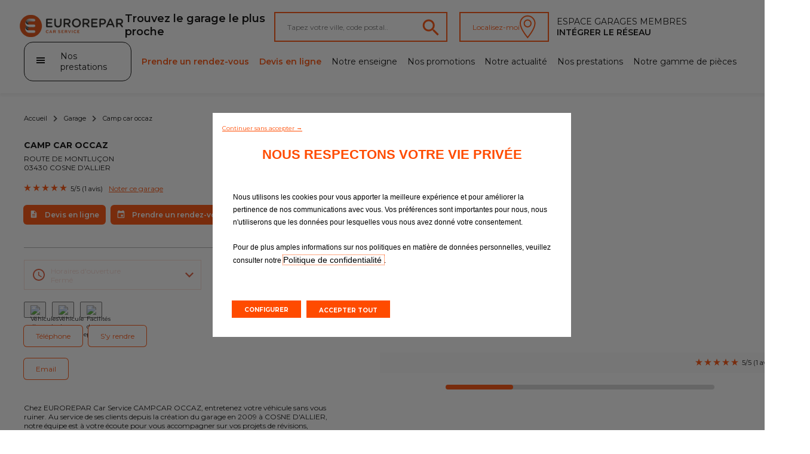

--- FILE ---
content_type: text/html; charset=UTF-8
request_url: https://www.eurorepar.fr/garage-camp-car-occaz-cosne-dallier-3493.html
body_size: 11961
content:
<!DOCTYPE html>
<html lang="fr" class="fr_FR">
<head>
            <script type="text/javascript">
      var dataLayer = [{"virtualPageURL":"\/eurorepar\/garages\/camp-car-occaz","siteTypeLevel1":"Euro Repar","siteTypeLevel2":"others","siteOwner":"central","siteTarget":"B2C","siteFamily":"repair","pageCategory":"garage page","brand":"Eurorepar Car Service","language":"fr","country":"fr","edealerName":"CAMP CAR OCCAZ","edealerPDV":"CAMP CAR OCCAZ","edealerID":"3428","edealerCity":"COSNE D'ALLIER","edealerAddress":"ROUTE DE MONTLU\u00c7ON","edealerPostalCode":"03430","edealerCountry":"fr","pageName":"Euro Repar\/others\/central\/B2C\/repair\/\/mobile-desktop\/\/Garage - CAMP CAR OCCAZ"}];

      var addDeviceToPageName = function (dataLayer) {
        var device = '';
        var breakpoints = {desktop: 1280, phone: 768};
        var screenWidth = screen.width;
        if (screenWidth !== '') {
          if (screenWidth > breakpoints.phone) {
            device = 'desktop';
          } else {
            device = 'mobile';
          }
        }
        var pageName = dataLayer[0].pageName;
        dataLayer[0].pageName = pageName.replace('mobile-desktop', device);
      };

      addDeviceToPageName(dataLayer);

                </script>





<script>
  function PSAConsentManagerLaunch(w,name) {
      }
</script>
<script type="text/javascript"
        id="psa_tarteauxprunes_launcher"
        src= "https://ressource.gdpr-banner.awsmpsa.com/js/tarteauxprunes.js"
        data-autoload = "true"
                data-origin = "prod"
                data-callback="PSAConsentManagerLaunch">
</script>
    <meta charset="utf-8"/>
<title>Garage - CAMP CAR OCCAZ</title>
<meta name="description" content="CAMP CAR OCCAZ, La confiance ça s&#039;entretient !"/>
<meta content="fr" http-equiv="content-language"/>
<meta name="viewport" content="width=device-width, initial-scale=1.0, maximum-scale=1.0, user-scalable=0">

<meta http-equiv="expires" content="never"/>
<meta content="index, follow" name="robots"/>


<link rel="canonical" href="https://www.eurorepar.fr/garage-camp-car-occaz-cosne-dallier-3493.html" />

<meta name="viewport" content="width=device-width, initial-scale=1">
<link rel="icon" type="image/png" href="/images/site/favicon.png"/>
<!--[if IE]>
<link rel="shortcut icon" type="image/x-icon" href="/images/site/favicon.ico"/>
<![endif]-->
            <link href="/css/eurorepar.css" type="text/css" rel="stylesheet" />
            <link href="https://code.jquery.com/ui/1.12.1/themes/ui-lightness/jquery-ui.css" rel="stylesheet"/>
           <script src="https://code.jquery.com/jquery-3.6.0.min.js"></script>
            <script src="https://cdnjs.cloudflare.com/ajax/libs/jqueryui/1.12.1/jquery-ui.min.js" integrity="sha512-uto9mlQzrs59VwILcLiRYeLKPPbS/bT71da/OEBYEwcdNUk8jYIy+D176RYoop1Da+f9mvkYrmj5MCLZWEtQuA==" crossorigin="anonymous" referrerpolicy="no-referrer"></script>
        <script src="https://cdn.jsdelivr.net/npm/@splidejs/splide@4.1.3/dist/js/splide.min.js"></script>
        <link rel="stylesheet" href="https://cdn.jsdelivr.net/npm/@splidejs/splide@4.1.3/dist/css/splide.min.css">
    </head>

<body>
        

    
<header class="header">
    <div class="header_first-section">
                    <div class="main-logo__container"><a href="https://www.eurorepar.fr"><img src="/assets/main-logo.svg" alt="Eurorepar Car Service" class="main-logo"></a></div>
        
        <nav class="navmenu__container navmenu__container--mobile">
            <ul class="navmenu__list">
                <li class="navmenu__list-item"><a href="https://www.eurorepar.fr/nos-garages.html"><img src="/assets/pinBlack.svg" alt=""></a></li>
            </ul>
        </nav>
            <nav class="burger-menu__host burger-menu__host--mobile">
        <button class="burger-menu__cta" onclick="displayPanel('m')">
            <span class="stick first"></span>
            <span class="stick second"></span>
            <span class="stick last"></span>
        </button>
        <div class="burger-menu__container">
            <div class="burger-menu__search-container">
                <div>
                    <i class="burger-menu__search-icon"></i>
                    <form action="/search/page" method="POST" enctype="application/x-www-form-urlencoded">
                        <input type="text" name="search_input" id="" class="burger-menu__search" placeholder="Recherche...">
                    </form>
                </div>
            </div>
            <ul class="burger-menu__list">
                <li class="burger-menu__list-item side-panel__list-item--highlight-secondary"><a href="https://rendezvous.eurorepar.fr/booking?fastquote=true" target="_blank">Prendre un rendez-vous</a></li>
                                    <li class="burger-menu__list-item side-panel__list-item--highlight-secondary"><a href="https://rendezvous.eurorepar.fr/devis?fastquote=true" target="_blank">Devis en ligne</a></li>
                                                                        <li class="burger-menu__list-item"><a href="https://www.eurorepar.fr/nos-prestations.html">Nos prestations</a></li>
                                                        <li class="burger-menu__list-item"><a href="https://www.eurorepar.fr/promotions.html">Nos promotions</a></li>
                                                        <li class="burger-menu__list-item"><a href="https://www.eurorepar.fr/notre-enseigne.html">Notre enseigne</a></li>
                                                        <li class="burger-menu__list-item"><a href="https://www.eurorepar.fr/nos-garages.html">Nos garages</a></li>
                                                        <li class="burger-menu__list-item"><a href="https://www.eurorepar.fr/notre-actualite.html">Notre actualité </a></li>
                                                        <li class="burger-menu__list-item"><a href="https://www.eurorepar.fr/notre-gamme-de-pieces-multimarques-eurorepar.html">Notre gamme de pièces </a></li>
                                                        <li class="burger-menu__list-item"><a href="https://www.eurorepar.fr/prestation-vidange-8.html">Vidange</a></li>
                                                        <li class="burger-menu__list-item"><a href="https://www.eurorepar.fr/prestation-carrosserie-300.html">Carrosserie</a></li>
                                                        <li class="burger-menu__list-item"><a href="https://www.eurorepar.fr/prestation-mecanique-13.html">Mécanique</a></li>
                                                        <li class="burger-menu__list-item"><a href="https://www.eurorepar.fr/prestation-pre-controle-technique-1.html">Pré-contrôle technique</a></li>
                                                        <li class="burger-menu__list-item"><a href="https://www.eurorepar.fr/prestation-suspension-12.html">Suspension</a></li>
                                                        <li class="burger-menu__list-item"><a href="https://www.eurorepar.fr/prestation-kit-de-distribution-11.html">Kit de distribution</a></li>
                                                        <li class="burger-menu__list-item"><a href="https://www.eurorepar.fr/prestation-echappement-7.html">Echappement </a></li>
                                                        <li class="burger-menu__list-item"><a href="https://www.eurorepar.fr/prestation-navigation-et-autoradio-183.html">Réparation pièces électroniques</a></li>
                                                        <li class="burger-menu__list-item"><a href="https://www.eurorepar.fr/prestation-visibilite-10.html">Visibilité</a></li>
                                                        <li class="burger-menu__list-item"><a href="https://www.eurorepar.fr/prestation-batterie-4.html">Batterie</a></li>
                                                        <li class="burger-menu__list-item"><a href="https://www.eurorepar.fr/prestation-climatisation-5.html">Climatisation</a></li>
                                                        <li class="burger-menu__list-item"><a href="https://www.eurorepar.fr/prestation-freinage-3.html">Freinage</a></li>
                                                        <li class="burger-menu__list-item"><a href="https://www.eurorepar.fr/prestation-pneumatiques-6.html">Pneumatiques</a></li>
                                                        <li class="burger-menu__list-item"><a href="https://www.eurorepar.fr/prestation-revision-9.html">Révision</a></li>
                                                        <li class="burger-menu__list-item"><a href="https://www.eurorepar.fr/prestation-pare-prise-vitrage-302.html">Pare-brise</a></li>
                            </ul>
            <ul>
                <li class="burger-menu__list-item">
                    <a href="https://www.eurorepar.fr/nos-garages.html">Tous les garages</a>
                </li>
                                                        <li class="burger-menu__list-item">
                        <a href="https://www.rejoigneznous.euroreparcarservice.fr/ ">Intégrer le réseau</a>
                    </li>
                            </ul>
                    </div>
    </nav>

        <p class="desktop">Trouvez le garage le plus proche</p>
        <div class="search-container">
            <div class="input-container">
                <form id ="search-form" action="https://www.eurorepar.fr/nos-garages.html" method="post">
                    <input type="text" id="widget-locate" placeholder="Tapez votre ville, code postal..">
                    <input type="hidden" name="qlat" value=""/>
                    <input type="hidden" name="qlong" value=""/>
                    <input type="hidden" name="qcityid" value=""/>
                                                                            </form>
                <a href="https://www.eurorepar.fr/nos-garages.html"><img src="/assets/lens_orange.svg"></a>
            </div>
            <button id="btnGeoLoc" >Localisez-moi<img src="/assets/pin_white.svg"></button>
        </div>
                  <div class="pro-container">
                                                <a href="/account"
                       class="pro-item trk"
                       data-evtCateg="Header"
                       data-evtAction="Redirection::Internal"
                       data-evtLbl="Espace Garages membres"
                    >
                        Espace Garages membres
                    </a>
                            
                                                <a href="https://www.rejoigneznous.euroreparcarservice.fr/ "
                       target="_blank"
                       class="pro-item trk"
                       data-evtCateg="Header"
                       data-evtAction="Redirection::Internal"
                       data-evtLbl="Intégrer le réseau"
                    >
                        Intégrer le réseau
                    </a>
                                    </div>
    </div>
    <div class="header_second-section">
            <nav class="burger-menu__host burger-menu__host--desktop">
        <button class="burger-menu__cta" onclick="displayPanel('d')">
            <div>
                <span class="stick first"></span>
                <span class="stick second"></span>
                <span class="stick last"></span>
            </div>
            <p>Nos prestations</p>
        </button>
        <div class="burger-menu__container">
            <div class="burger-menu__search-container">
                <div>
                    <i class="burger-menu__search-icon"></i>
                    <form action="/search/page" method="POST" enctype="application/x-www-form-urlencoded">
                        <input type="text" name="search_input" id="" class="burger-menu__search" placeholder="Recherche...">
                    </form>

                </div>
            </div>
            <ul class="burger-menu__list">
                                                        <li class="burger-menu__list-item"><a href="/prestation-vidange-8.html">Vidange</a></li>
                                                        <li class="burger-menu__list-item"><a href="/prestation-carrosserie-300.html">Carrosserie</a></li>
                                                        <li class="burger-menu__list-item"><a href="/prestation-mecanique-13.html">Mécanique</a></li>
                                                        <li class="burger-menu__list-item"><a href="/prestation-pre-controle-technique-1.html">Pré-contrôle technique</a></li>
                                                        <li class="burger-menu__list-item"><a href="/prestation-suspension-12.html">Suspension</a></li>
                                                        <li class="burger-menu__list-item"><a href="/prestation-kit-de-distribution-11.html">Kit de distribution</a></li>
                                                        <li class="burger-menu__list-item"><a href="/prestation-echappement-7.html">Echappement</a></li>
                                                        <li class="burger-menu__list-item"><a href="/prestation-navigation-et-autoradio-183.html">Réparation pièces électroniques</a></li>
                                                        <li class="burger-menu__list-item"><a href="/prestation-visibilite-10.html">Visibilité</a></li>
                                                        <li class="burger-menu__list-item"><a href="/prestation-batterie-4.html">Batterie</a></li>
                                                        <li class="burger-menu__list-item"><a href="/prestation-climatisation-5.html">Climatisation</a></li>
                                                        <li class="burger-menu__list-item"><a href="/prestation-freinage-3.html">Freinage</a></li>
                                                        <li class="burger-menu__list-item"><a href="/prestation-pneumatiques-6.html">Pneumatiques</a></li>
                                                        <li class="burger-menu__list-item"><a href="/prestation-revision-9.html">Révision</a></li>
                                                        <li class="burger-menu__list-item"><a href="/prestation-pare-prise-vitrage-302.html">Pare-brise</a></li>
                            </ul>
        </div>
    </nav>
        <nav class="header_submenu">
            <a href="#"
               onclick="displayModaleQuote('https://rendezvous.eurorepar.fr/booking?fastquote=true')"
               class="header_submenu-item highlight trk"               data-evtCateg="Content"
               data-evtAction="Forms::AppointmentRequest"
               data-evtLbl="Prendre un rendez-vous"
            >
                Prendre un rendez-vous
            </a>
            <a href="#"
               onclick="displayModaleQuote('https://rendezvous.eurorepar.fr/devis?fastquote=true')"
               class="header_submenu-item highlight trk"               data-evtCateg="Content"
               data-evtAction="Forms::EstimateRequest"
               data-evtLbl="Devis en ligne"
            >
                Devis en ligne
            </a>
                                            <a href="https://www.eurorepar.fr/notre-enseigne.html" class="header_submenu-item ">Notre enseigne</a>
                                            <a href="https://www.eurorepar.fr/promotions.html" class="header_submenu-item ">Nos promotions</a>
                                            <a href="https://www.eurorepar.fr/notre-actualite.html" class="header_submenu-item ">Notre actualité</a>
                                            <a href="https://www.eurorepar.fr/nos-prestations.html" class="header_submenu-item ">Nos prestations</a>
                                            <a href="https://www.eurorepar.fr/notre-gamme-de-pieces-multimarques-eurorepar.html" class="header_submenu-item ">Notre gamme de pièces</a>
                    </nav>
    </div>
</header>
                    <script src="https://www.google.com/recaptcha/api.js?hl=en" async defer></script>
        <ul class="arianne__container">
    <li class="arianne__item">
        <a href="https://www.eurorepar.fr">Accueil</a>
    </li>
    <li class="arianne__item">
        <a href="https://www.eurorepar.fr/nos-garages.html">Garage</a>
    </li>
    <li class="arianne__item">
        <p>Camp car occaz</p>
    </li>
</ul>    <section class="garage-detail__container">
      <div>
        <div class="garage-detail__info-container">

          <p class="garage-detail__name">CAMP CAR OCCAZ</p>
            <p class="garage-detail__address">ROUTE DE MONTLUÇON</p>
                            <p class="garage-detail__cp">03430 COSNE D&#039;ALLIER</p>
                      <div class="garage-detail__rating-container">
            <div class="rating__container">
                
                        <img src="/assets/star.svg" alt="" class="star-picture">
                                <img src="/assets/star.svg" alt="" class="star-picture">
                                <img src="/assets/star.svg" alt="" class="star-picture">
                                <img src="/assets/star.svg" alt="" class="star-picture">
                                <img src="/assets/star.svg" alt="" class="star-picture">
                                            </div>
            <p>5/5 (1 avis)</p>
              <a href="#" onclick="displayModale()" >Noter ce garage</a>
          </div>
          <div class="garage-detail__cta-container">
                                <a class="garage-detail__cta btn btn-secondary-inverted" onclick="displayModaleQuote('https://rendezvous.eurorepar.fr/devis?fastquote=true','X374481')" href="#" role="button"><img src="/assets/sheetOrange.svg" alt="">Devis en ligne</a>
                                              <a class="garage-detail__cta btn btn-secondary-inverted" onclick="displayModaleQuote('https://rendezvous.eurorepar.fr/booking?fastquote=true','X374481')" href="#" role="button"><img src="/assets/calendarOrangeNoBack.svg" alt="">Prendre un rendez-vous</a>
                        </div>
        </div>
        <div class="garage-detail__tag-container">
            <div class="garage-detail__hours-container">
                    <!-- Modifier pour le block horaire --open et --close -->
                                <button class="garage-detail__hours-cta garage-detail__hours-cta--unknown" onclick="displayHours()" >Horaires d&#039;ouverture <br>
                    Fermé </button>
                <div class="garage-detail__hours-panel">
                    <p>Lundi : 08:00-12:00 14:00-18:00</p>
                    <p>Mardi : 08:00-12:00 14:00-18:00</p>
                    <p>Mercredi : 08:00-12:00 14:00-18:00</p>
                    <p>Jeudi : 08:00-12:00 14:00-18:00</p>
                    <p>Vendredi : 08:00-12:00 14:00-18:00</p>
                    <p>Samedi : Fermé</p>
                    <p>Dimanche : Fermé</p>
                </div>
            </div>
                                    <div class="garage-detail__tag-subcontainer garage-detail__tag-subcontainer--icon-only">
                                    <p class="garage-detail__tag"><img src="/media/service/service_picto/vehicules_occasion.png" title="Véhicules d&#039;occasion"></p>
                                    <p class="garage-detail__tag"><img src="/media/service/service_picto/vehicules_courtoisie.png" title="Véhicule de courtoisie"></p>
                                    <p class="garage-detail__tag"><img src="/media/service/service_picto/etalement.png" title="Facilités de paiement"></p>
                            </div>
            
                        <div class="garage-detail__tag__travel-container">
                <button class="btn btn-secondary trk"
                        onclick='displayPhone()'
                        data-evtCateg="Content"
                        data-evtAction="Display::Phone"
                        data-evtLbl="Téléphone"
                >
                    Téléphone
                </button>
                                <a href="https://www.google.fr/maps/place/Route+de+Montlu%C3%A7on,+03430+Cosne-d&#039;Allier/@46.468289,2.8226085,17z/data=!3m1!4b1!4m5!3m4!1s0x47f0bdecf484e95f:0x25b11814af90dd6e!8m2!3d46.4682853!4d2.8247972" role="button" target="_blank" class="btn btn-secondary">S&#039;y rendre</a>
                            </div>
            <div class="garage-detail__tag__travel-container separator">
                <a href="https://www.eurorepar.fr/contact-garage.html?garage_id=3493"
                   role="button"
                   class="btn btn-secondary trk"
                   data-evtCateg="Content"
                   data-evtAction="Redirection::Internal"
                   data-evtLbl="Email"
                >
                    Email
                </a>
                            </div>
            <div class="garage-detail__tag__phone-container separator">
                                <p><strong>Téléphone fixe: </strong>04 70 07 57 07</p>
                            </div>
            <p class="garage-detail__description">
                Chez EUROREPAR Car Service CAMPCAR OCCAZ, entretenez votre véhicule sans vous ruiner. 
Au service de ses clients depuis la création du garage en 2009 à COSNE D'ALLIER, notre équipe est à votre écoute pour vous accompagner sur vos projets de révisions, réparations, et entretien de votre voiture. Nous réparons et vendons  Camping Car, Mobil Home et posons tous les accessoires pour les véhicules de Loisirs. Nous proposons également une sélection de véhicules d’occasion révisés et contrôlés par nos soins, à des prix abordables. 
Vous souhaitez changer vos pneus ? Effectuer votre révision ? Changer votre batterie ou changer votre courroie de distribution. Contactez-nous dès maintenant ! 
A bientôt dans votre garage !
            </p>
        </div>
      </div>
        <section class="splide splide-garage-gallery">
    <div class="garage-detail__picture-info__container">
        <div class="garage-detail__picture-info">
            <div class="rating__container">
                
                        <img src="/assets/star.svg" alt="" class="star-picture">
                                <img src="/assets/star.svg" alt="" class="star-picture">
                                <img src="/assets/star.svg" alt="" class="star-picture">
                                <img src="/assets/star.svg" alt="" class="star-picture">
                                <img src="/assets/star.svg" alt="" class="star-picture">
                                            </div>
            <p>5/5 (1 avis)</p>
        </div>
    </div>
        <div class="splide__track">
        <ul class="splide__list">
                    <li class="splide__slide">
                <img src="/cache/media/garage/garage_image/20211208-142144-2-pascal-pasty-873e828ed2798f8872c7b90b8fd8abb4-640-480-crop-16777215.jpg" alt="" class="garage-detail__picture">
            </li>
                    <li class="splide__slide">
                <img src="/cache/media/garage/garage_image/20211208-141948-pascal-pasty-1660c4f9ec5923f5c1ee156e862375c0-640-480-crop-16777215.jpg" alt="" class="garage-detail__picture">
            </li>
                    <li class="splide__slide">
                <img src="/cache/media/garage/garage_image/20211208-141738-pascal-pasty-413adf27a31a38b97040640e297410f4-640-480-crop-16777215.jpg" alt="" class="garage-detail__picture">
            </li>
                    <li class="splide__slide">
                <img src="/cache/media/garage/garage_image/20211208-142244-pascal-pasty-c11b5e1871ca3afca7fd5e39026cf79c-640-480-crop-16777215.jpg" alt="" class="garage-detail__picture">
            </li>
                </ul>
    </div>
    <div class="carousel_scrollbar">
        <div class="carousel_scrollbar-bar"></div>
    </div>
</section>
<script>
    const splideGarageGallery = new Splide('.splide-garage-gallery', {
        pagination: false,
        width: "67rem",
        fixedWidth: "67rem",
        classes: {arrows: 'splide__arrows arrows__photo'},
        arrowPath: "M12.1692 24.0836L18.6575 17.5811L12.1692 11.0786L14.1667 9.08112L22.6667 17.5811L14.1667 26.0811L12.1692 24.0836Z ",
        breakpoints: {
            992: {
                pagination: true,
                width: "35rem",
                fixedWidth: "35rem",
                arrows: false,
                height: '23rem',
            }
        }
    });
    splideGarageGallery.on( 'mounted resized move', function () {
        let scrollbarContainer = splideGarageGallery.root.querySelector( '.carousel_scrollbar' );
        let scrollbarCursor = splideGarageGallery.root.querySelector( '.carousel_scrollbar-bar' );

        let scrollParams = getHorizontalScrollParams(splideGarageGallery);

        if (scrollParams.nbPages < 2 || !minWidthMediaQuery.matches) {
            scrollbarContainer.style.display = 'none';
        } else {
            scrollbarContainer.style.display = 'block';
            scrollbarCursor.style.width = String(100/scrollParams.nbPages) + '%';
            scrollbarCursor.style.left = String(splideGarageGallery.index * 100/scrollParams.nbPages) + '%';
            horizontalScrollElement(scrollbarContainer, scrollbarCursor, splideGarageGallery, scrollParams);
        }
    });

    $(document).ready(function () {
        splideGarageGallery.mount();
    });
</script>

            </section>
            
<section
        class="splide splide-default"
        id="prestations-section"
    >
    <div class="carousel__header">
                <a class="carousel__more btn" href="https://www.eurorepar.fr/nos-prestations.html" role="button">Tout découvrir</a>
    </div>

    <div class="splide__track">
        <ul class="splide__list">
                            <li class="splide__slide">
                    
    
<div class="card__container">
  <a href="https://www.eurorepar.fr/prestation-vidange-8.html">
              <img src="/images/tile/vignette-15.jpg" alt="" class="card__picture">
        </a>
  <p class="card__title"><a href="https://www.eurorepar.fr/prestation-vidange-8.html">Vidange</a></p>
  <a href="https://www.eurorepar.fr/prestation-vidange-8.html"><p class="card__description">Les lubrifiants, garants d’un fonctionnement moteur optimal</p></a>
  <div class="card__cta__container">
          <a class="card__cta btn-secondary trk"
         onclick="displayModaleQuote('https://rendezvous.eurorepar.fr/devis?fastquote=true', &#039;X374481&#039;, null);"
         href="#"
         role="button"
         data-evtCateg="Content"
         data-evtAction="Forms::EstimateRequest"
         data-evtLbl="Devis en ligne"
      >
          Devis en ligne
      </a>
              <a class="card__cta btn-secondary trk"
         onclick="displayModaleQuote('https://rendezvous.eurorepar.fr/booking?fastquote=true', &#039;X374481&#039;, null);"
         href="#"
         role="button"
         data-evtCateg="Content"
         data-evtAction="Forms::AppointmentRequest"
         data-evtLbl="Prendre un rendez-vous"
      >
          Prendre un rendez-vous
      </a>
      </div>
</div>                </li>
                            <li class="splide__slide">
                    
    
<div class="card__container">
  <a href="https://www.eurorepar.fr/prestation-revision-9.html">
              <img src="/images/tile/vignette-16.jpg" alt="" class="card__picture">
        </a>
  <p class="card__title"><a href="https://www.eurorepar.fr/prestation-revision-9.html">Révision</a></p>
  <a href="https://www.eurorepar.fr/prestation-revision-9.html"><p class="card__description">Une stricte vérification des points essentiels et le remplacement des pièces d’usure selon les préconisations constructeur</p></a>
  <div class="card__cta__container">
          <a class="card__cta btn-secondary trk"
         onclick="displayModaleQuote('https://rendezvous.eurorepar.fr/devis?fastquote=true', &#039;X374481&#039;, null);"
         href="#"
         role="button"
         data-evtCateg="Content"
         data-evtAction="Forms::EstimateRequest"
         data-evtLbl="Devis en ligne"
      >
          Devis en ligne
      </a>
              <a class="card__cta btn-secondary trk"
         onclick="displayModaleQuote('https://rendezvous.eurorepar.fr/booking?fastquote=true', &#039;X374481&#039;, null);"
         href="#"
         role="button"
         data-evtCateg="Content"
         data-evtAction="Forms::AppointmentRequest"
         data-evtLbl="Prendre un rendez-vous"
      >
          Prendre un rendez-vous
      </a>
      </div>
</div>                </li>
                            <li class="splide__slide">
                    
    
<div class="card__container">
  <a href="https://www.eurorepar.fr/prestation-pneumatiques-6.html">
              <img src="/images/tile/vignette-13.jpg" alt="" class="card__picture">
        </a>
  <p class="card__title"><a href="https://www.eurorepar.fr/prestation-pneumatiques-6.html">Pneumatiques</a></p>
  <a href="https://www.eurorepar.fr/prestation-pneumatiques-6.html"><p class="card__description">Pneumatiques : le lien essentiel à ne pas négliger</p></a>
  <div class="card__cta__container">
          <a class="card__cta btn-secondary trk"
         onclick="displayModaleQuote('https://rendezvous.eurorepar.fr/devis?fastquote=true', &#039;X374481&#039;, null);"
         href="#"
         role="button"
         data-evtCateg="Content"
         data-evtAction="Forms::EstimateRequest"
         data-evtLbl="Devis en ligne"
      >
          Devis en ligne
      </a>
              <a class="card__cta btn-secondary trk"
         onclick="displayModaleQuote('https://rendezvous.eurorepar.fr/booking?fastquote=true', &#039;X374481&#039;, null);"
         href="#"
         role="button"
         data-evtCateg="Content"
         data-evtAction="Forms::AppointmentRequest"
         data-evtLbl="Prendre un rendez-vous"
      >
          Prendre un rendez-vous
      </a>
      </div>
</div>                </li>
                            <li class="splide__slide">
                    
    
<div class="card__container">
  <a href="https://www.eurorepar.fr/prestation-freinage-3.html">
              <img src="/images/tile/vignette-10.jpg" alt="" class="card__picture">
        </a>
  <p class="card__title"><a href="https://www.eurorepar.fr/prestation-freinage-3.html">Freinage</a></p>
  <a href="https://www.eurorepar.fr/prestation-freinage-3.html"><p class="card__description">Un freinage efficace pour une parfaite maîtrise de votre véhicule</p></a>
  <div class="card__cta__container">
          <a class="card__cta btn-secondary trk"
         onclick="displayModaleQuote('https://rendezvous.eurorepar.fr/devis?fastquote=true', &#039;X374481&#039;, null);"
         href="#"
         role="button"
         data-evtCateg="Content"
         data-evtAction="Forms::EstimateRequest"
         data-evtLbl="Devis en ligne"
      >
          Devis en ligne
      </a>
              <a class="card__cta btn-secondary trk"
         onclick="displayModaleQuote('https://rendezvous.eurorepar.fr/booking?fastquote=true', &#039;X374481&#039;, null);"
         href="#"
         role="button"
         data-evtCateg="Content"
         data-evtAction="Forms::AppointmentRequest"
         data-evtLbl="Prendre un rendez-vous"
      >
          Prendre un rendez-vous
      </a>
      </div>
</div>                </li>
                            <li class="splide__slide">
                    
    
<div class="card__container">
  <a href="https://www.eurorepar.fr/prestation-climatisation-5.html">
              <img src="/images/tile/vignette-12.jpg" alt="" class="card__picture">
        </a>
  <p class="card__title"><a href="https://www.eurorepar.fr/prestation-climatisation-5.html">Climatisation</a></p>
  <a href="https://www.eurorepar.fr/prestation-climatisation-5.html"><p class="card__description">Un élément de confort et de sécurité, hiver comme été !</p></a>
  <div class="card__cta__container">
          <a class="card__cta btn-secondary trk"
         onclick="displayModaleQuote('https://rendezvous.eurorepar.fr/devis?fastquote=true', &#039;X374481&#039;, null);"
         href="#"
         role="button"
         data-evtCateg="Content"
         data-evtAction="Forms::EstimateRequest"
         data-evtLbl="Devis en ligne"
      >
          Devis en ligne
      </a>
              <a class="card__cta btn-secondary trk"
         onclick="displayModaleQuote('https://rendezvous.eurorepar.fr/booking?fastquote=true', &#039;X374481&#039;, null);"
         href="#"
         role="button"
         data-evtCateg="Content"
         data-evtAction="Forms::AppointmentRequest"
         data-evtLbl="Prendre un rendez-vous"
      >
          Prendre un rendez-vous
      </a>
      </div>
</div>                </li>
                            <li class="splide__slide">
                    
    
<div class="card__container">
  <a href="https://www.eurorepar.fr/prestation-batterie-4.html">
              <img src="/images/tile/vignette-11.jpg" alt="" class="card__picture">
        </a>
  <p class="card__title"><a href="https://www.eurorepar.fr/prestation-batterie-4.html">Batterie</a></p>
  <a href="https://www.eurorepar.fr/prestation-batterie-4.html"><p class="card__description">Acteur de premier ordre, la batterie permet de démarrer le moteur et d'alimenter la totalité du circuit électrique de votre véhicule</p></a>
  <div class="card__cta__container">
          <a class="card__cta btn-secondary trk"
         onclick="displayModaleQuote('https://rendezvous.eurorepar.fr/devis?fastquote=true', &#039;X374481&#039;, null);"
         href="#"
         role="button"
         data-evtCateg="Content"
         data-evtAction="Forms::EstimateRequest"
         data-evtLbl="Devis en ligne"
      >
          Devis en ligne
      </a>
              <a class="card__cta btn-secondary trk"
         onclick="displayModaleQuote('https://rendezvous.eurorepar.fr/booking?fastquote=true', &#039;X374481&#039;, null);"
         href="#"
         role="button"
         data-evtCateg="Content"
         data-evtAction="Forms::AppointmentRequest"
         data-evtLbl="Prendre un rendez-vous"
      >
          Prendre un rendez-vous
      </a>
      </div>
</div>                </li>
                            <li class="splide__slide">
                    
    
<div class="card__container">
  <a href="https://www.eurorepar.fr/prestation-visibilite-10.html">
              <img src="/images/tile/vignette-17.jpg" alt="" class="card__picture">
        </a>
  <p class="card__title"><a href="https://www.eurorepar.fr/prestation-visibilite-10.html">Visibilité</a></p>
  <a href="https://www.eurorepar.fr/prestation-visibilite-10.html"><p class="card__description">Bien voir et être bien vu</p></a>
  <div class="card__cta__container">
          <a class="card__cta btn-secondary trk"
         onclick="displayModaleQuote('https://rendezvous.eurorepar.fr/devis?fastquote=true', &#039;X374481&#039;, null);"
         href="#"
         role="button"
         data-evtCateg="Content"
         data-evtAction="Forms::EstimateRequest"
         data-evtLbl="Devis en ligne"
      >
          Devis en ligne
      </a>
              <a class="card__cta btn-secondary trk"
         onclick="displayModaleQuote('https://rendezvous.eurorepar.fr/booking?fastquote=true', &#039;X374481&#039;, null);"
         href="#"
         role="button"
         data-evtCateg="Content"
         data-evtAction="Forms::AppointmentRequest"
         data-evtLbl="Prendre un rendez-vous"
      >
          Prendre un rendez-vous
      </a>
      </div>
</div>                </li>
                            <li class="splide__slide">
                    
    
<div class="card__container">
  <a href="https://www.eurorepar.fr/prestation-echappement-7.html">
              <img src="/images/tile/vignette-14.jpg" alt="" class="card__picture">
        </a>
  <p class="card__title"><a href="https://www.eurorepar.fr/prestation-echappement-7.html">Echappement</a></p>
  <a href="https://www.eurorepar.fr/prestation-echappement-7.html"><p class="card__description">Un élément essentiel qui préserve les performances, le niveau sonore et contribue à la protection de l’environnement.</p></a>
  <div class="card__cta__container">
          <a class="card__cta btn-secondary trk"
         onclick="displayModaleQuote('https://rendezvous.eurorepar.fr/devis?fastquote=true', &#039;X374481&#039;, null);"
         href="#"
         role="button"
         data-evtCateg="Content"
         data-evtAction="Forms::EstimateRequest"
         data-evtLbl="Devis en ligne"
      >
          Devis en ligne
      </a>
              <a class="card__cta btn-secondary trk"
         onclick="displayModaleQuote('https://rendezvous.eurorepar.fr/booking?fastquote=true', &#039;X374481&#039;, null);"
         href="#"
         role="button"
         data-evtCateg="Content"
         data-evtAction="Forms::AppointmentRequest"
         data-evtLbl="Prendre un rendez-vous"
      >
          Prendre un rendez-vous
      </a>
      </div>
</div>                </li>
                            <li class="splide__slide">
                    
    
<div class="card__container">
  <a href="https://www.eurorepar.fr/prestation-kit-de-distribution-11.html">
              <img src="/images/tile/vignette-18.jpg" alt="" class="card__picture">
        </a>
  <p class="card__title"><a href="https://www.eurorepar.fr/prestation-kit-de-distribution-11.html">Kit de distribution</a></p>
  <a href="https://www.eurorepar.fr/prestation-kit-de-distribution-11.html"><p class="card__description">La courroie de distribution est un élément mécanique vital. La changer régulièrement permet de préserver la vie du moteur…</p></a>
  <div class="card__cta__container">
          <a class="card__cta btn-secondary trk"
         onclick="displayModaleQuote('https://rendezvous.eurorepar.fr/devis?fastquote=true', &#039;X374481&#039;, null);"
         href="#"
         role="button"
         data-evtCateg="Content"
         data-evtAction="Forms::EstimateRequest"
         data-evtLbl="Devis en ligne"
      >
          Devis en ligne
      </a>
              <a class="card__cta btn-secondary trk"
         onclick="displayModaleQuote('https://rendezvous.eurorepar.fr/booking?fastquote=true', &#039;X374481&#039;, null);"
         href="#"
         role="button"
         data-evtCateg="Content"
         data-evtAction="Forms::AppointmentRequest"
         data-evtLbl="Prendre un rendez-vous"
      >
          Prendre un rendez-vous
      </a>
      </div>
</div>                </li>
                            <li class="splide__slide">
                    
    
<div class="card__container">
  <a href="https://www.eurorepar.fr/prestation-suspension-12.html">
              <img src="/images/tile/vignette-19.jpg" alt="" class="card__picture">
        </a>
  <p class="card__title"><a href="https://www.eurorepar.fr/prestation-suspension-12.html">Suspension</a></p>
  <a href="https://www.eurorepar.fr/prestation-suspension-12.html"><p class="card__description">Des ressorts et des amortisseurs en bon état garantissent confort, tenue de route et freinage efficace</p></a>
  <div class="card__cta__container">
          <a class="card__cta btn-secondary trk"
         onclick="displayModaleQuote('https://rendezvous.eurorepar.fr/devis?fastquote=true', &#039;X374481&#039;, null);"
         href="#"
         role="button"
         data-evtCateg="Content"
         data-evtAction="Forms::EstimateRequest"
         data-evtLbl="Devis en ligne"
      >
          Devis en ligne
      </a>
              <a class="card__cta btn-secondary trk"
         onclick="displayModaleQuote('https://rendezvous.eurorepar.fr/booking?fastquote=true', &#039;X374481&#039;, null);"
         href="#"
         role="button"
         data-evtCateg="Content"
         data-evtAction="Forms::AppointmentRequest"
         data-evtLbl="Prendre un rendez-vous"
      >
          Prendre un rendez-vous
      </a>
      </div>
</div>                </li>
                            <li class="splide__slide">
                    
    
<div class="card__container">
  <a href="https://www.eurorepar.fr/prestation-pre-controle-technique-1.html">
              <img src="/images/tile/vignette-9.jpg" alt="" class="card__picture">
        </a>
  <p class="card__title"><a href="https://www.eurorepar.fr/prestation-pre-controle-technique-1.html">Pré-contrôle technique</a></p>
  <a href="https://www.eurorepar.fr/prestation-pre-controle-technique-1.html"><p class="card__description">Pour éviter les désagréments et le coût d’une contre-visite</p></a>
  <div class="card__cta__container">
          <a class="card__cta btn-secondary trk"
         onclick="displayModaleQuote('https://rendezvous.eurorepar.fr/devis?fastquote=true', &#039;X374481&#039;, null);"
         href="#"
         role="button"
         data-evtCateg="Content"
         data-evtAction="Forms::EstimateRequest"
         data-evtLbl="Devis en ligne"
      >
          Devis en ligne
      </a>
              <a class="card__cta btn-secondary trk"
         onclick="displayModaleQuote('https://rendezvous.eurorepar.fr/booking?fastquote=true', &#039;X374481&#039;, null);"
         href="#"
         role="button"
         data-evtCateg="Content"
         data-evtAction="Forms::AppointmentRequest"
         data-evtLbl="Prendre un rendez-vous"
      >
          Prendre un rendez-vous
      </a>
      </div>
</div>                </li>
                            <li class="splide__slide">
                    
    
<div class="card__container">
  <a href="https://www.eurorepar.fr/prestation-mecanique-13.html">
              <img src="/images/tile/vignette-20.jpg" alt="" class="card__picture">
        </a>
  <p class="card__title"><a href="https://www.eurorepar.fr/prestation-mecanique-13.html">Mécanique</a></p>
  <a href="https://www.eurorepar.fr/prestation-mecanique-13.html"><p class="card__description">Dans le réseau EUROREPAR Car Service, toutes les interventions sont possibles sur votre véhicule, quelle que soit sa marque</p></a>
  <div class="card__cta__container">
          <a class="card__cta btn-secondary trk"
         onclick="displayModaleQuote('https://rendezvous.eurorepar.fr/devis?fastquote=true', &#039;X374481&#039;, null);"
         href="#"
         role="button"
         data-evtCateg="Content"
         data-evtAction="Forms::EstimateRequest"
         data-evtLbl="Devis en ligne"
      >
          Devis en ligne
      </a>
              <a class="card__cta btn-secondary trk"
         onclick="displayModaleQuote('https://rendezvous.eurorepar.fr/booking?fastquote=true', &#039;X374481&#039;, null);"
         href="#"
         role="button"
         data-evtCateg="Content"
         data-evtAction="Forms::AppointmentRequest"
         data-evtLbl="Prendre un rendez-vous"
      >
          Prendre un rendez-vous
      </a>
      </div>
</div>                </li>
                    </ul>
    </div>
    <div class="carousel_scrollbar">
        <div class="carousel_scrollbar-bar"></div>
    </div>
</section>
<script>
    
    const splide = new Splide('.splide-default', {
        arrows: false,
        pagination: false,
        autoWidth: true,
        gap: '3.7rem',
        arrowPath: "M 2.351562 33.0625 L 15.980469 19.5 L 2.351562 5.9375 L 6.546875 1.773438 L 24.40625 19.5 L 6.546875 37.226562 Z M 2.351562 33.0625 ",
        breakpoints: {
            992: {
                perPage: 1,
                padding:{left: '0rem', right: '10rem'},
            }
        }
    });
    splide.on( 'mounted resized move', function () {
        let scrollbarContainer = splide.root.querySelector( '.carousel_scrollbar' );
        let scrollbarCursor = splide.root.querySelector( '.carousel_scrollbar-bar' );

        let scrollParams = getHorizontalScrollParams(splide);

        if (scrollParams.nbPages < 2 || !minWidthMediaQuery.matches) {
            scrollbarContainer.style.display = 'none';
        } else {
            scrollbarContainer.style.display = 'block';
            scrollbarCursor.style.width = String(100/scrollParams.nbPages) + '%';
            scrollbarCursor.style.left = String(Math.floor(splide.index / scrollParams.slidesPerPage) * 100/scrollParams.nbPages) + '%';
            horizontalScrollElement(scrollbarContainer, scrollbarCursor, splide, scrollParams);
        }
    });

    $(document).ready(function () {
        splide.mount();
    });
</script>
    <section class="splide splide--desktop splide-photo-desktop">
    <div class="splide__track">
    <ul class="splide__list">
              <li class="splide__slide" data-splide-interval="3000">
                      <a href="#">
                                    <video loop="" autoplay="" muted="" style="width: 100%; height: 100%;" class="splide_media">
                <source src="/media/slideshow/slideshow_video/ERCS_VOEUX_2026_1920x729_ok_a76d8f643d1642a8774088835676b8ee.mp4" type="video/mp4">
              </video>
                      </a>
        </li>
              <li class="splide__slide" data-splide-interval="3000">
                    <a href="https://www.eurorepar.fr/promotions.html#promo-1336">
                                    <img src="/media/slideshow/slideshow_image/brakes_1920x729_countrywebsite_desktop_f2e16bf47ff263182b8f4aab8a34570e.jpg" alt="" class="splide_media">
                      </a>
        </li>
              <li class="splide__slide" data-splide-interval="3000">
                    <a href="https://www.eurorepar.fr/promotions.html#promo-1334">
                                    <img src="/media/slideshow/slideshow_image/SummerCheck_1920x729_countrywebsite_desktop_11a2cde67523ee7b2c0c72ebd1111097.jpg" alt="" class="splide_media">
                      </a>
        </li>
              <li class="splide__slide" data-splide-interval="3000">
                    <a href="https://www.eurorepar.fr/promotions.html#promo-1339">
                                    <img src="/media/slideshow/slideshow_image/tyres_1920x729_website_desktop_Reliance_5748ccde25297dc3631ae007b730b547.jpg" alt="" class="splide_media">
                      </a>
        </li>
              <li class="splide__slide" data-splide-interval="3000">
                              <a href="https://www.eurorepar.fr/actualite/autres/gogreen-le-saviez-vous--1162.html">
                                      <video loop="" autoplay="" muted="" style="width: 100%; height: 100%;" class="splide_media">
                <source src="/media/slideshow/slideshow_video/ERCS_BANNIERES_OND_2024_GOGREEN animée 1920X729_4c56d7c28fca56af28a633bf52e0bd2c.mp4" type="video/mp4">
              </video>
                      </a>
        </li>
              <li class="splide__slide" data-splide-interval="3000">
                              <a href="https://www.eurorepar.fr/actualite/autres/durabilite-transparence-et-protection-de-l’environnement-avec-sustainera--1163.html">
                                      <video loop="" autoplay="" muted="" style="width: 100%; height: 100%;" class="splide_media">
                <source src="/media/slideshow/slideshow_video/Banniére_animés_sustenera_1920X729_27d37ee54a9a6e68cfb9d5f4fd14f6fa.mp4" type="video/mp4">
              </video>
                      </a>
        </li>
              <li class="splide__slide" data-splide-interval="3000">
                    <a href="https://www.eurorepar.fr/promotions.html#promo-1338">
                                    <img src="/media/slideshow/slideshow_image/battery_1920x729_countrywebsite_desktop_e45ca6711b7d699f9895bfdcc46ec1e7.jpg" alt="" class="splide_media">
                      </a>
        </li>
          </ul>
  </div>
  <div class="carousel_scrollbar">
    <div class="carousel_scrollbar-bar"></div>
  </div>
</section>
<section class="splide splide--mobile splide-photo-mobile">
    <div class="splide__track">
    <ul class="splide__list">
              <li class="splide__slide" data-splide-interval="3000">
                    <a href="#">
                                    <img src="/media/slideshow/slideshow_image/ERCS_VOEUX_2026_767x668_14c1ff890fa246a8dffa4da5d2d72827.png" alt="" class="splide_media">
                      </a>
        </li>
              <li class="splide__slide" data-splide-interval="3000">
                    <a href="https://www.eurorepar.fr/promotions.html#promo-1336">
                                      <img src="/media/slideshow/slideshow_image/brakes_767x668_countrywebsite_mobile_d019376cd6e2186cbb1e683cb02cb715.jpg" alt="" class="splide_media">
                      </a>
        </li>
              <li class="splide__slide" data-splide-interval="3000">
                    <a href="https://www.eurorepar.fr/promotions.html#promo-1334">
                                      <img src="/media/slideshow/slideshow_image/WinterCheck_767x668_countrywebsite_mobile_f2886536c3b4862db7f7b525f3e5bc93.jpg" alt="" class="splide_media">
                      </a>
        </li>
              <li class="splide__slide" data-splide-interval="3000">
                    <a href="https://www.eurorepar.fr/promotions.html#promo-1339">
                                      <img src="/media/slideshow/slideshow_image/tyres_767x668_website_mobile_Reliance_1ec00a90b7d856207472f3fb40aa01e0.jpg" alt="" class="splide_media">
                      </a>
        </li>
              <li class="splide__slide" data-splide-interval="3000">
                              <a href="https://www.eurorepar.fr/actualite/autres/gogreen-le-saviez-vous--1162.html">
                                      <img src="/media/slideshow/slideshow_image/ERCS_BANNIERES_OND_2024_sitemobile (1)_fd121015047cdf3e6e600874d3966224.jpg" alt="" class="splide_media">
                      </a>
        </li>
              <li class="splide__slide" data-splide-interval="3000">
                              <a href="https://www.eurorepar.fr/actualite/autres/durabilite-transparence-et-protection-de-l’environnement-avec-sustainera--1163.html">
                                      <img src="/media/slideshow/slideshow_image/ERCS_BANNIERES_OND_2024_SUSTAINERA3 2_1c2a74bb7c7e308b8167dcc8268f71a9.jpg" alt="" class="splide_media">
                      </a>
        </li>
              <li class="splide__slide" data-splide-interval="3000">
                    <a href="https://www.eurorepar.fr/promotions.html#promo-1338">
                                      <img src="/media/slideshow/slideshow_image/battery_767x668_countrywebsite_mobile_5199754cdc1550d2affb075643a4d742.jpg" alt="" class="splide_media">
                      </a>
        </li>
          </ul>
  </div>
</section>

<script>
  const splidePhotoDesktop = new Splide('.splide-photo-desktop', {
    classes: {arrows: 'splide__arrows arrows__photo'},
    autoplay:true,
    pagination: false,
    arrowPath: "M12.1692 24.0836L18.6575 17.5811L12.1692 11.0786L14.1667 9.08112L22.6667 17.5811L14.1667 26.0811L12.1692 24.0836Z ",
    gap: '3.7rem',
    height: '50rem',
    cover: true
  });

  splidePhotoDesktop.on( 'mounted move', function () {
    let scrollbarContainer = splidePhotoDesktop.root.querySelector( '.carousel_scrollbar' );
    let scrollbarCursor = splidePhotoDesktop.root.querySelector( '.carousel_scrollbar-bar' );

    let scrollParams = getHorizontalScrollParams(splidePhotoDesktop);
    
    if (scrollParams.nbPages < 2) {
      scrollbarContainer.style.display = 'none';
    } else {
      scrollbarContainer.style.display = 'block';
      scrollbarCursor.style.width = String(100/scrollParams.nbPages) + '%';
      scrollbarCursor.style.left = String(splidePhotoDesktop.index * 100/scrollParams.nbPages) + '%';
      horizontalScrollElement(scrollbarContainer, scrollbarCursor, splidePhotoDesktop, scrollParams);
    }
  });

  $(document).ready(function () {
    splidePhotoDesktop.mount();
  });

  const splidePhotoMobile = new Splide('.splide-photo-mobile', {
    classes: {arrows: 'splide__arrows arrows__photo'},
    autoplay:false,
    pagination: false,
    arrowPath: "M12.1692 24.0836L18.6575 17.5811L12.1692 11.0786L14.1667 9.08112L22.6667 17.5811L14.1667 26.0811L12.1692 24.0836Z ",
    gap: '3.7rem',
    height: '50rem',
    cover: true,
    breakpoints: {
      992: {
        pagination: true,
        height: '30rem',
        arrows: false,
        cover: false
      }
    }
  });
  splidePhotoMobile.on('pagination:mounted', function (data) {
    data.list.style.bottom="-3.2rem";
  });
  splidePhotoMobile.on('pagination:updated', function (data) {
    data.items.forEach(function (item) {
      if(item.button.classList.contains('is-active')){
        item.button.style.backgroundColor = '#FF4B00';
      }
      else {
        item.button.style.backgroundColor = '#D6D6D6';
      }
    })
  });

  $(document).ready(function () {
    splidePhotoMobile.mount();
  });
</script>
    <section
        class="avis-client__container"
        id="avis-client-section"
    >
        <div class="splide splide-avis">
        <div class="splide__track">
            <ul class="splide__list">
                                    <li class="splide__slide">
                            
<div class="card-avis__container">
    <p class="card-avis__title">Dominique P</p>
    <div class="rating__container">
        
                        <img src="/assets/star.svg" alt="" class="star-picture">
                                <img src="/assets/star.svg" alt="" class="star-picture">
                                <img src="/assets/star.svg" alt="" class="star-picture">
                                <img src="/assets/star.svg" alt="" class="star-picture">
                                <img src="/assets/star.svg" alt="" class="star-picture">
                                        5/5
    </div>
    <p class="card-avis__description">L intervention a été rapide et efficace je le recommande vivement</p>
    <div class="card-avis__more">
        <a href="#ex4093" id="manual-ajax" rel="modal:open" class="card-avis__link">Lire l&#039;avis complet</a>
                <p class="card-avis__publication">Publié il y a 4 années </p>
    </div>
</div>
<!-- Modal HTML embedded directly into document -->
<div id="ex4093" class="modal">
    <div id="popin-comment">
        <p><strong>Avis et notations</strong></p>
        <div class="row date">
            <div class="col-md-12 col-sm-12 col-xs-12">
                Le
                Friday, October 1, 2021
            </div>
        </div>
        <div class="row">
            <div class="col-md-8 col-sm-8">
                <p>
                    Par
                    Dominique P
                </p>
                <p><b>Batterie</b></p>
                <hr class="separator">
                <p><b>L intervention a été rapide et efficace je le recommande vivement</b></p>

                            </div>
            <div class="col-md-4 col-sm-4">
                <p>Ses notes</p>
                <hr class="separator">
                <div class="global-rate">
                    <p><b>Votre satisfaction globale</b></p>
                    
                        <img src="/assets/star.svg" alt="" class="star-picture">
                                <img src="/assets/star.svg" alt="" class="star-picture">
                                <img src="/assets/star.svg" alt="" class="star-picture">
                                <img src="/assets/star.svg" alt="" class="star-picture">
                                <img src="/assets/star.svg" alt="" class="star-picture">
                                                </div>
                <br>
                <div class="rate">
                                                                    <p><b>Qualité de l&#039;accueil</b></p>
                                                        
                        <img src="/assets/star.svg" alt="" class="star-picture">
                                <img src="/assets/star.svg" alt="" class="star-picture">
                                <img src="/assets/star.svg" alt="" class="star-picture">
                                <img src="/assets/star.svg" alt="" class="star-picture">
                                <img src="/assets/star.svg" alt="" class="star-picture">
                                                                                                                            <p><b>Qualité des conseils</b></p>
                                                        
                        <img src="/assets/star.svg" alt="" class="star-picture">
                                <img src="/assets/star.svg" alt="" class="star-picture">
                                <img src="/assets/star.svg" alt="" class="star-picture">
                                <img src="/assets/star.svg" alt="" class="star-picture">
                                <img src="/assets/star.svg" alt="" class="star-picture">
                                                                                                                            <p><b>Respect des engagements (délais, tarifs…)</b></p>
                                                        
                        <img src="/assets/star.svg" alt="" class="star-picture">
                                <img src="/assets/star.svg" alt="" class="star-picture">
                                <img src="/assets/star.svg" alt="" class="star-picture">
                                <img src="/assets/star.svg" alt="" class="star-picture">
                                <img src="/assets/star.svg" alt="" class="star-picture">
                                                                                                                                        </div>
            </div>
        </div>
    </div>
</div>

                    </li>
                            </ul>
        </div>
        <div class="carousel_scrollbar">
            <div class="carousel_scrollbar-bar"></div>
        </div>
    </div>
</section>

<script src="https://cdnjs.cloudflare.com/ajax/libs/jquery-modal/0.9.1/jquery.modal.min.js"></script>
<link rel="stylesheet" href="https://cdnjs.cloudflare.com/ajax/libs/jquery-modal/0.9.1/jquery.modal.min.css" />

<script>
    
    const splideAvisClient = new Splide('.splide-avis', {
        arrows: false,
        pagination: false,
        autoWidth: true,
        gap: '3.7rem',
        arrowPath: "M 2.351562 33.0625 L 15.980469 19.5 L 2.351562 5.9375 L 6.546875 1.773438 L 24.40625 19.5 L 6.546875 37.226562 Z M 2.351562 33.0625 ",
        breakpoints: {
            992: {
                pagination: true,
                perPage: 1,
                padding:{left: '0rem', right: '10rem'}
            }
        }
    });
    splideAvisClient.on( 'mounted resized move', function () {
        let scrollbarContainer = splideAvisClient.root.querySelector( '.carousel_scrollbar' );
        let scrollbarCursor = splideAvisClient.root.querySelector( '.carousel_scrollbar-bar' );

        let scrollParams = getHorizontalScrollParams(splideAvisClient);

        if (scrollParams.nbPages < 2 || !minWidthMediaQuery.matches) {
            scrollbarContainer.style.display = 'none';
        } else {
            scrollbarContainer.style.display = 'block';
            scrollbarCursor.style.width = String(100/scrollParams.nbPages) + '%';
            scrollbarCursor.style.left = String(Math.floor(splideAvisClient.index / scrollParams.slidesPerPage) * 100/scrollParams.nbPages) + '%';
            horizontalScrollElement(scrollbarContainer, scrollbarCursor, splideAvisClient, scrollParams);
        }
    });

    $(document).ready(function () {
        splideAvisClient.mount();
    });
</script>
    <section class="modale_layout">
        <div class="modale_container">
            <button class="modale_close" onclick=displayModale()>
                <span class="close_icon"></span>
                <span class="close_icon"></span>
            </button>
            <div style="overflow-y: scroll; height: 100%">
            <form name="review_form" method="post" action="/reviewgarage" onsubmit="return validateRecaptcha(event);">

                <div class="form-grid_container">
                    <div class="form-grid_inputs">
                        <div class="form-grid_inputs-item">
                            <label for="firstname" class="form-grid_inputs-item--label required">Prénom <span>*</span></label>
                            <input type="text" id="review_form_firstname" name="review_form[firstname]" required="required" class="form-grid_inputs-item--input" id="firstname" name="firstname" />

                        </div>
                        <div class="form-grid_inputs-item">
                            <label for="lastname" class="form-grid_inputs-item--label required">Nom <span>*</span></label>
                            <input type="text" id="review_form_lastname" name="review_form[lastname]" required="required" class="form-grid_inputs-item--input" id="lastname" name="lastname" />
                        </div>
                        <div class="form-grid_inputs-item">
                            <label for="email" class="form-grid_inputs-item--label required">Adresse e-mail <span>*</span></label>
                            <input type="email" id="review_form_email" name="review_form[email]" required="required" class="form-grid_inputs-item--input" id="email" name="email" />
                        </div>
                        <div class="form-grid_inputs-item">
                            <label for="phone" class="form-grid_inputs-item--label required">Téléphone <span>*</span></label>
                            <input type="text" id="review_form_phone" name="review_form[phone]" required="required" class="form-grid_inputs-item--input" id="phone" name="phone" />
                        </div>
                        <div class="form-grid_inputs-item">
                            <label for="vehicle" class="form-grid_inputs-item--label required">Votre véhicule <span>*</span></label>
                            <input type="text" id="review_form_vehicle" name="review_form[vehicle]" required="required" class="form-grid_inputs-item--input" id="vehicle" name="vehicle" />
                        </div>
                        <div class="form-grid_inputs-item">
                            <label for="vehicle_registration" class="form-grid_inputs-item--label required">Immatriculation ou n° de châssis <span>*</span></label>
                            <input type="text" id="review_form_vehicleRegistration" name="review_form[vehicleRegistration]" required="required" class="form-grid_inputs-item--input" id="vehicle_registration" name="vehicle_registration" />
                        </div>
                        <div class="form-grid_inputs-item">
                            <label for="intervention" class="form-grid_inputs-item--label required">Intervention effectuée sur votre véhicule <span>*</span></label>
                            <input type="text" id="review_form_intervention" name="review_form[intervention]" required="required" class="form-grid_inputs-item--input" id="intervention" name="intervention" />
                        </div>
                        <div class="form-grid_inputs-item">
                            <label for="intervention_date" class="form-grid_inputs-item--label required">Date de l&#039;intervention (jj/mm/aaaa) <span>*</span></label>
                            <div id="review_form_intervention_date" class="form-grid_inputs-item--input" id="intervention_date" name="intervention_date"><select id="review_form_intervention_date_month" name="review_form[intervention_date][month]"><option value="1" selected="selected">Jan</option><option value="2">Feb</option><option value="3">Mar</option><option value="4">Apr</option><option value="5">May</option><option value="6">Jun</option><option value="7">Jul</option><option value="8">Aug</option><option value="9">Sep</option><option value="10">Oct</option><option value="11">Nov</option><option value="12">Dec</option></select><select id="review_form_intervention_date_day" name="review_form[intervention_date][day]"><option value="1">1</option><option value="2">2</option><option value="3">3</option><option value="4">4</option><option value="5">5</option><option value="6">6</option><option value="7">7</option><option value="8">8</option><option value="9">9</option><option value="10">10</option><option value="11">11</option><option value="12">12</option><option value="13">13</option><option value="14">14</option><option value="15">15</option><option value="16">16</option><option value="17" selected="selected">17</option><option value="18">18</option><option value="19">19</option><option value="20">20</option><option value="21">21</option><option value="22">22</option><option value="23">23</option><option value="24">24</option><option value="25">25</option><option value="26">26</option><option value="27">27</option><option value="28">28</option><option value="29">29</option><option value="30">30</option><option value="31">31</option></select><select id="review_form_intervention_date_year" name="review_form[intervention_date][year]"><option value="2021">2021</option><option value="2022">2022</option><option value="2023">2023</option><option value="2024">2024</option><option value="2025">2025</option><option value="2026" selected="selected">2026</option><option value="2027">2027</option><option value="2028">2028</option><option value="2029">2029</option><option value="2030">2030</option><option value="2031">2031</option></select></div>
                        </div>
                        <div class="form-grid_inputs-item">
                            <label for="message" class="form-grid_inputs-item--label required">Votre message <span>*</span></label>
                            <textarea id="review_form_message" name="review_form[message]" required="required" cols="30" rows="10" id="message" name="message"></textarea>
                        </div>
			            <div class="form-grid_inputs-item">
                            <p>Qualité de l&#039;accueil</p>
                            <div class="rating one">
                                <input name="rate_criteria_1" id="e5" type="radio" value="5"><label for="e5">★</label>
                                <input name="rate_criteria_1" id="e4" type="radio" value="4"><label for="e4">★</label>
                                <input name="rate_criteria_1" id="e3" type="radio" value="3"><label for="e3">★</label>
                                <input name="rate_criteria_1" id="e2" type="radio" value="2"><label for="e2">★</label>
                                <input name="rate_criteria_1" id="e1" type="radio" value="1"><label for="e1">★</label>
                                <input name="rate_criteria_1" id="e0" type="radio" value="1" checked><label for="e0"></label>
                            </div>
                            <p>Qualité des conseils</p>
                            <div class="rating two">
                                <input name="rate_criteria_2" id="f5" type="radio" value="5"><label for="f5">★</label>
                                <input name="rate_criteria_2" id="f4" type="radio" value="4"><label for="f4">★</label>
                                <input name="rate_criteria_2" id="f3" type="radio" value="3"><label for="f3">★</label>
                                <input name="rate_criteria_2" id="f2" type="radio" value="2"><label for="f2">★</label>
                                <input name="rate_criteria_2" id="f1" type="radio" value="1"><label for="f1">★</label>
                                <input name="rate_criteria_2" id="f0" type="radio" value="1" checked><label for="f0"></label>
                            </div>
                            <p>Respect des engagements (délais, tarifs…)</p>
                            <div class="rating three">
                                <input name="rate_criteria_3" id="g5" type="radio" value="5"><label for="g5">★</label>
                                <input name="rate_criteria_3" id="g4" type="radio" value="4"><label for="g4">★</label>
                                <input name="rate_criteria_3" id="g3" type="radio" value="3"><label for="g3">★</label>
                                <input name="rate_criteria_3" id="g2" type="radio" value="2"><label for="g2">★</label>
                                <input name="rate_criteria_3" id="g1" type="radio" value="1"><label for="g1">★</label>
                                <input name="rate_criteria_3" id="g0" type="radio" value="1" checked><label for="g0"></label>
                            </div>
                    </div>
                </div>
        
        
            </div>
                <div>
                    <div class="verification_list-contact">
                        <p class="verification_approve"><p>J&#39;accepte de recevoir des informations et offres commerciales de la part :</p>
</p>
                        <div class="verification_list-contact--item">
                            <label for="optin_1" class="optional">Email</label>
                            <input type="checkbox" id="review_form_optin1" name="review_form[optin1]" id="optin1" name="optin1" value="1" />
                            <input type="hidden" id="review_form_optin1Text" name="review_form[optin1Text]" id="optin1Text" name="optin1Text" value="Email" />
                        </div>
                        <div class="verification_list-contact--item">
                            <label for="optin2" class="optional">SMS</label>
                            <input type="checkbox" id="review_form_optin2" name="review_form[optin2]" id="optin2" name="optin2" value="1" />
                            <input type="hidden" id="review_form_optin2Text" name="review_form[optin2Text]" id="optin2Text" name="optin2Text" value="SMS" />

                        </div>
                        <div class="verification_list-contact--item">
                            <label for="optin3" class="optional">Téléphone</label>
                            <input type="checkbox" id="review_form_optin3" name="review_form[optin3]" id="optin3" name="optin3" value="1" />
                            <input type="hidden" id="review_form_optin3Text" name="review_form[optin3Text]" id="optin3Text" name="optin3Text" value="Téléphone" />

                        </div>
                        <div class="verification_list-contact--item">
                            <label for="optin4" class="optional">Courrier</label>
                            <input type="checkbox" id="review_form_optin4" name="review_form[optin4]" id="optin4" name="optin4" value="1" />
                            <input type="hidden" id="review_form_optin4Text" name="review_form[optin4Text]" id="optin4Text" name="optin4Text" value="Courrier" />

                        </div>
                    </div>
                </div>
            <div class="g-recaptcha" data-sitekey="6LcS8TQoAAAAABJmArkU8KqJTvN0HbrEUqbrjDg8"></div>
            <input type="hidden" name="garage_id" id="garage_id" value="3493">
            <input type="submit" name="submit" id="submit" value="Envoyer" class="form_submit btn btn-outline btn-secondary">
            </form>
            <div class="rgpd_text">
		        <p>Les donn&eacute;es &agrave; caract&egrave;re personnel collect&eacute;es dans ce formulaire de collecte sont destin&eacute;es &agrave; EUROREPAR Car Service. Tous les champs marqu&eacute;s d&#39;un ast&eacute;risque sont obligatoires aux fins de traiter votre demande. Dans le cas contraire, EUROREPAR Car Service pourrait ne pas &ecirc;tre en mesure de fournir le service demand&eacute; comme indiqu&eacute; ci-dessus. Sous r&eacute;serve de votre consentement lorsque requis, vous pouvez recevoir des renseignements sur les offres, les nouvelles et les &eacute;v&eacute;nements (newsletters, invitations et autres publications) d&rsquo;EURO REPAR CAR SERVICE SAS, de ses filiales ou de ses partenaires. Conform&eacute;ment au R&egrave;glement G&eacute;n&eacute;ral sur la Protection des Donn&eacute;es n&deg; 2016/679 du 27 avril 2016 et &agrave; la Loi Informatique et Libert&eacute;s n&deg;78-17 du 6 janvier 1978, vous disposez d&#39;un droit d&#39;acc&egrave;s, de rectification, d&#39;effacement, de limitation du traitement, de portabilit&eacute;, ainsi que d&#39;un droit d&#39;opposition au traitement de vos donn&eacute;es &agrave; caract&egrave;re personnel lorsque ces derni&egrave;res sont trait&eacute;es &agrave; des fins de marketing direct. Vous pouvez &eacute;galement adresser &agrave; EUROREPAR Car Service des directives relatives au sort de vos informations apr&egrave;s votre d&eacute;c&egrave;s. Vous pouvez retirer votre consentement &agrave; tout moment lorsque le traitement est fond&eacute; sur ce dernier. De m&ecirc;me, en application de l&rsquo;article L223-2 du Code de la consommation, vous pouvez vous opposer &agrave; tout moment &agrave; &ecirc;tre d&eacute;march&eacute; par t&eacute;l&eacute;phone, en vous inscrivant gratuitement sur le site&nbsp;<a data-auth="NotApplicable" data-linkindex="0" data-safelink="true" href="http://www.bloctel.gouv.fr/" rel="noopener noreferrer" target="_blank" title="http://www.bloctel.gouv.fr/">www.bloctel.gouv.fr</a>. Vous pouvez exercer ces droits sur simple demande adress&eacute;e &agrave; EURO REPAR CAR SERVICE &ndash; Service Relation Client&egrave;le, Case YT 265 &ndash; 1 Bd de l&rsquo;Europe, 78300 POISSY, ou par messagerie &eacute;lectronique &agrave; l&#39;adresse suivante :&nbsp;<a data-auth="NotApplicable" data-linkindex="1" data-safelink="true" href="mailto:conciergerie@eurorepar.fr" rel="noopener noreferrer" target="_blank" title="mailto:conciergerie@eurorepar.fr">conciergerie@eurorepar.fr</a>. Pour plus d&#39;informations sur la mani&egrave;re dont vos donn&eacute;es &agrave; caract&egrave;re personnel sont trait&eacute;es par EUROREPAR Car Service, veuillez lire la section mentions l&eacute;gales int&eacute;grant la D&eacute;claration de Confidentialit&eacute; de EUROREPAR Car Service.</p>

            </div>
        </div>
    </div>
</section>

        <footer>
  <p class="footer__title">Copyright ©2026</p>
  <ul class="legal__container">
                <li class="legal__item"><a href="https://www.eurorepar.fr/mentions-legales.html">Mentions légales</a></li>
                <li class="legal__item"><a href="https://www.eurorepar.fr/conditions-generales-d-utilisation.html">Conditions d&#039;utilisation</a></li>
                <li class="legal__item"><a href="https://www.eurorepar.fr/plan-du-site.html">Plan du site</a></li>
      </ul>

</footer>
    <section class="quote_modale_layout">
    <div class="modale_container">
        <button class="modale_close" onclick=removeModaleQuote()>
                <span class="close_icon"></span>
                <span class="close_icon"></span>
        </button>
        <div id="load" style="display:block">
            <div class="loader-icon-wrap">
                <img src="/images/cog.svg" alt="icon-gear" class="icon-loader" fill="#969696" width="80">
            </div>
        </div>
        <iframe
                style="display: none"
                id="quoteiframe"
                src=""
                width="100%"
                height="100%"
                title="">
        </iframe>
    </div>
</section>
        <script src="/js/eurorepar-v4.min.js"></script>

    <script src="/js/network/comment.js"></script>
    <span id='text' style="display: none;">Activez la localisation sur votre navigateur</span>
</body>
</html>


--- FILE ---
content_type: text/html; charset=utf-8
request_url: https://www.google.com/recaptcha/api2/anchor?ar=1&k=6LcS8TQoAAAAABJmArkU8KqJTvN0HbrEUqbrjDg8&co=aHR0cHM6Ly93d3cuZXVyb3JlcGFyLmZyOjQ0Mw..&hl=en&v=PoyoqOPhxBO7pBk68S4YbpHZ&size=normal&anchor-ms=20000&execute-ms=30000&cb=7bo0lrrrw0lo
body_size: 49555
content:
<!DOCTYPE HTML><html dir="ltr" lang="en"><head><meta http-equiv="Content-Type" content="text/html; charset=UTF-8">
<meta http-equiv="X-UA-Compatible" content="IE=edge">
<title>reCAPTCHA</title>
<style type="text/css">
/* cyrillic-ext */
@font-face {
  font-family: 'Roboto';
  font-style: normal;
  font-weight: 400;
  font-stretch: 100%;
  src: url(//fonts.gstatic.com/s/roboto/v48/KFO7CnqEu92Fr1ME7kSn66aGLdTylUAMa3GUBHMdazTgWw.woff2) format('woff2');
  unicode-range: U+0460-052F, U+1C80-1C8A, U+20B4, U+2DE0-2DFF, U+A640-A69F, U+FE2E-FE2F;
}
/* cyrillic */
@font-face {
  font-family: 'Roboto';
  font-style: normal;
  font-weight: 400;
  font-stretch: 100%;
  src: url(//fonts.gstatic.com/s/roboto/v48/KFO7CnqEu92Fr1ME7kSn66aGLdTylUAMa3iUBHMdazTgWw.woff2) format('woff2');
  unicode-range: U+0301, U+0400-045F, U+0490-0491, U+04B0-04B1, U+2116;
}
/* greek-ext */
@font-face {
  font-family: 'Roboto';
  font-style: normal;
  font-weight: 400;
  font-stretch: 100%;
  src: url(//fonts.gstatic.com/s/roboto/v48/KFO7CnqEu92Fr1ME7kSn66aGLdTylUAMa3CUBHMdazTgWw.woff2) format('woff2');
  unicode-range: U+1F00-1FFF;
}
/* greek */
@font-face {
  font-family: 'Roboto';
  font-style: normal;
  font-weight: 400;
  font-stretch: 100%;
  src: url(//fonts.gstatic.com/s/roboto/v48/KFO7CnqEu92Fr1ME7kSn66aGLdTylUAMa3-UBHMdazTgWw.woff2) format('woff2');
  unicode-range: U+0370-0377, U+037A-037F, U+0384-038A, U+038C, U+038E-03A1, U+03A3-03FF;
}
/* math */
@font-face {
  font-family: 'Roboto';
  font-style: normal;
  font-weight: 400;
  font-stretch: 100%;
  src: url(//fonts.gstatic.com/s/roboto/v48/KFO7CnqEu92Fr1ME7kSn66aGLdTylUAMawCUBHMdazTgWw.woff2) format('woff2');
  unicode-range: U+0302-0303, U+0305, U+0307-0308, U+0310, U+0312, U+0315, U+031A, U+0326-0327, U+032C, U+032F-0330, U+0332-0333, U+0338, U+033A, U+0346, U+034D, U+0391-03A1, U+03A3-03A9, U+03B1-03C9, U+03D1, U+03D5-03D6, U+03F0-03F1, U+03F4-03F5, U+2016-2017, U+2034-2038, U+203C, U+2040, U+2043, U+2047, U+2050, U+2057, U+205F, U+2070-2071, U+2074-208E, U+2090-209C, U+20D0-20DC, U+20E1, U+20E5-20EF, U+2100-2112, U+2114-2115, U+2117-2121, U+2123-214F, U+2190, U+2192, U+2194-21AE, U+21B0-21E5, U+21F1-21F2, U+21F4-2211, U+2213-2214, U+2216-22FF, U+2308-230B, U+2310, U+2319, U+231C-2321, U+2336-237A, U+237C, U+2395, U+239B-23B7, U+23D0, U+23DC-23E1, U+2474-2475, U+25AF, U+25B3, U+25B7, U+25BD, U+25C1, U+25CA, U+25CC, U+25FB, U+266D-266F, U+27C0-27FF, U+2900-2AFF, U+2B0E-2B11, U+2B30-2B4C, U+2BFE, U+3030, U+FF5B, U+FF5D, U+1D400-1D7FF, U+1EE00-1EEFF;
}
/* symbols */
@font-face {
  font-family: 'Roboto';
  font-style: normal;
  font-weight: 400;
  font-stretch: 100%;
  src: url(//fonts.gstatic.com/s/roboto/v48/KFO7CnqEu92Fr1ME7kSn66aGLdTylUAMaxKUBHMdazTgWw.woff2) format('woff2');
  unicode-range: U+0001-000C, U+000E-001F, U+007F-009F, U+20DD-20E0, U+20E2-20E4, U+2150-218F, U+2190, U+2192, U+2194-2199, U+21AF, U+21E6-21F0, U+21F3, U+2218-2219, U+2299, U+22C4-22C6, U+2300-243F, U+2440-244A, U+2460-24FF, U+25A0-27BF, U+2800-28FF, U+2921-2922, U+2981, U+29BF, U+29EB, U+2B00-2BFF, U+4DC0-4DFF, U+FFF9-FFFB, U+10140-1018E, U+10190-1019C, U+101A0, U+101D0-101FD, U+102E0-102FB, U+10E60-10E7E, U+1D2C0-1D2D3, U+1D2E0-1D37F, U+1F000-1F0FF, U+1F100-1F1AD, U+1F1E6-1F1FF, U+1F30D-1F30F, U+1F315, U+1F31C, U+1F31E, U+1F320-1F32C, U+1F336, U+1F378, U+1F37D, U+1F382, U+1F393-1F39F, U+1F3A7-1F3A8, U+1F3AC-1F3AF, U+1F3C2, U+1F3C4-1F3C6, U+1F3CA-1F3CE, U+1F3D4-1F3E0, U+1F3ED, U+1F3F1-1F3F3, U+1F3F5-1F3F7, U+1F408, U+1F415, U+1F41F, U+1F426, U+1F43F, U+1F441-1F442, U+1F444, U+1F446-1F449, U+1F44C-1F44E, U+1F453, U+1F46A, U+1F47D, U+1F4A3, U+1F4B0, U+1F4B3, U+1F4B9, U+1F4BB, U+1F4BF, U+1F4C8-1F4CB, U+1F4D6, U+1F4DA, U+1F4DF, U+1F4E3-1F4E6, U+1F4EA-1F4ED, U+1F4F7, U+1F4F9-1F4FB, U+1F4FD-1F4FE, U+1F503, U+1F507-1F50B, U+1F50D, U+1F512-1F513, U+1F53E-1F54A, U+1F54F-1F5FA, U+1F610, U+1F650-1F67F, U+1F687, U+1F68D, U+1F691, U+1F694, U+1F698, U+1F6AD, U+1F6B2, U+1F6B9-1F6BA, U+1F6BC, U+1F6C6-1F6CF, U+1F6D3-1F6D7, U+1F6E0-1F6EA, U+1F6F0-1F6F3, U+1F6F7-1F6FC, U+1F700-1F7FF, U+1F800-1F80B, U+1F810-1F847, U+1F850-1F859, U+1F860-1F887, U+1F890-1F8AD, U+1F8B0-1F8BB, U+1F8C0-1F8C1, U+1F900-1F90B, U+1F93B, U+1F946, U+1F984, U+1F996, U+1F9E9, U+1FA00-1FA6F, U+1FA70-1FA7C, U+1FA80-1FA89, U+1FA8F-1FAC6, U+1FACE-1FADC, U+1FADF-1FAE9, U+1FAF0-1FAF8, U+1FB00-1FBFF;
}
/* vietnamese */
@font-face {
  font-family: 'Roboto';
  font-style: normal;
  font-weight: 400;
  font-stretch: 100%;
  src: url(//fonts.gstatic.com/s/roboto/v48/KFO7CnqEu92Fr1ME7kSn66aGLdTylUAMa3OUBHMdazTgWw.woff2) format('woff2');
  unicode-range: U+0102-0103, U+0110-0111, U+0128-0129, U+0168-0169, U+01A0-01A1, U+01AF-01B0, U+0300-0301, U+0303-0304, U+0308-0309, U+0323, U+0329, U+1EA0-1EF9, U+20AB;
}
/* latin-ext */
@font-face {
  font-family: 'Roboto';
  font-style: normal;
  font-weight: 400;
  font-stretch: 100%;
  src: url(//fonts.gstatic.com/s/roboto/v48/KFO7CnqEu92Fr1ME7kSn66aGLdTylUAMa3KUBHMdazTgWw.woff2) format('woff2');
  unicode-range: U+0100-02BA, U+02BD-02C5, U+02C7-02CC, U+02CE-02D7, U+02DD-02FF, U+0304, U+0308, U+0329, U+1D00-1DBF, U+1E00-1E9F, U+1EF2-1EFF, U+2020, U+20A0-20AB, U+20AD-20C0, U+2113, U+2C60-2C7F, U+A720-A7FF;
}
/* latin */
@font-face {
  font-family: 'Roboto';
  font-style: normal;
  font-weight: 400;
  font-stretch: 100%;
  src: url(//fonts.gstatic.com/s/roboto/v48/KFO7CnqEu92Fr1ME7kSn66aGLdTylUAMa3yUBHMdazQ.woff2) format('woff2');
  unicode-range: U+0000-00FF, U+0131, U+0152-0153, U+02BB-02BC, U+02C6, U+02DA, U+02DC, U+0304, U+0308, U+0329, U+2000-206F, U+20AC, U+2122, U+2191, U+2193, U+2212, U+2215, U+FEFF, U+FFFD;
}
/* cyrillic-ext */
@font-face {
  font-family: 'Roboto';
  font-style: normal;
  font-weight: 500;
  font-stretch: 100%;
  src: url(//fonts.gstatic.com/s/roboto/v48/KFO7CnqEu92Fr1ME7kSn66aGLdTylUAMa3GUBHMdazTgWw.woff2) format('woff2');
  unicode-range: U+0460-052F, U+1C80-1C8A, U+20B4, U+2DE0-2DFF, U+A640-A69F, U+FE2E-FE2F;
}
/* cyrillic */
@font-face {
  font-family: 'Roboto';
  font-style: normal;
  font-weight: 500;
  font-stretch: 100%;
  src: url(//fonts.gstatic.com/s/roboto/v48/KFO7CnqEu92Fr1ME7kSn66aGLdTylUAMa3iUBHMdazTgWw.woff2) format('woff2');
  unicode-range: U+0301, U+0400-045F, U+0490-0491, U+04B0-04B1, U+2116;
}
/* greek-ext */
@font-face {
  font-family: 'Roboto';
  font-style: normal;
  font-weight: 500;
  font-stretch: 100%;
  src: url(//fonts.gstatic.com/s/roboto/v48/KFO7CnqEu92Fr1ME7kSn66aGLdTylUAMa3CUBHMdazTgWw.woff2) format('woff2');
  unicode-range: U+1F00-1FFF;
}
/* greek */
@font-face {
  font-family: 'Roboto';
  font-style: normal;
  font-weight: 500;
  font-stretch: 100%;
  src: url(//fonts.gstatic.com/s/roboto/v48/KFO7CnqEu92Fr1ME7kSn66aGLdTylUAMa3-UBHMdazTgWw.woff2) format('woff2');
  unicode-range: U+0370-0377, U+037A-037F, U+0384-038A, U+038C, U+038E-03A1, U+03A3-03FF;
}
/* math */
@font-face {
  font-family: 'Roboto';
  font-style: normal;
  font-weight: 500;
  font-stretch: 100%;
  src: url(//fonts.gstatic.com/s/roboto/v48/KFO7CnqEu92Fr1ME7kSn66aGLdTylUAMawCUBHMdazTgWw.woff2) format('woff2');
  unicode-range: U+0302-0303, U+0305, U+0307-0308, U+0310, U+0312, U+0315, U+031A, U+0326-0327, U+032C, U+032F-0330, U+0332-0333, U+0338, U+033A, U+0346, U+034D, U+0391-03A1, U+03A3-03A9, U+03B1-03C9, U+03D1, U+03D5-03D6, U+03F0-03F1, U+03F4-03F5, U+2016-2017, U+2034-2038, U+203C, U+2040, U+2043, U+2047, U+2050, U+2057, U+205F, U+2070-2071, U+2074-208E, U+2090-209C, U+20D0-20DC, U+20E1, U+20E5-20EF, U+2100-2112, U+2114-2115, U+2117-2121, U+2123-214F, U+2190, U+2192, U+2194-21AE, U+21B0-21E5, U+21F1-21F2, U+21F4-2211, U+2213-2214, U+2216-22FF, U+2308-230B, U+2310, U+2319, U+231C-2321, U+2336-237A, U+237C, U+2395, U+239B-23B7, U+23D0, U+23DC-23E1, U+2474-2475, U+25AF, U+25B3, U+25B7, U+25BD, U+25C1, U+25CA, U+25CC, U+25FB, U+266D-266F, U+27C0-27FF, U+2900-2AFF, U+2B0E-2B11, U+2B30-2B4C, U+2BFE, U+3030, U+FF5B, U+FF5D, U+1D400-1D7FF, U+1EE00-1EEFF;
}
/* symbols */
@font-face {
  font-family: 'Roboto';
  font-style: normal;
  font-weight: 500;
  font-stretch: 100%;
  src: url(//fonts.gstatic.com/s/roboto/v48/KFO7CnqEu92Fr1ME7kSn66aGLdTylUAMaxKUBHMdazTgWw.woff2) format('woff2');
  unicode-range: U+0001-000C, U+000E-001F, U+007F-009F, U+20DD-20E0, U+20E2-20E4, U+2150-218F, U+2190, U+2192, U+2194-2199, U+21AF, U+21E6-21F0, U+21F3, U+2218-2219, U+2299, U+22C4-22C6, U+2300-243F, U+2440-244A, U+2460-24FF, U+25A0-27BF, U+2800-28FF, U+2921-2922, U+2981, U+29BF, U+29EB, U+2B00-2BFF, U+4DC0-4DFF, U+FFF9-FFFB, U+10140-1018E, U+10190-1019C, U+101A0, U+101D0-101FD, U+102E0-102FB, U+10E60-10E7E, U+1D2C0-1D2D3, U+1D2E0-1D37F, U+1F000-1F0FF, U+1F100-1F1AD, U+1F1E6-1F1FF, U+1F30D-1F30F, U+1F315, U+1F31C, U+1F31E, U+1F320-1F32C, U+1F336, U+1F378, U+1F37D, U+1F382, U+1F393-1F39F, U+1F3A7-1F3A8, U+1F3AC-1F3AF, U+1F3C2, U+1F3C4-1F3C6, U+1F3CA-1F3CE, U+1F3D4-1F3E0, U+1F3ED, U+1F3F1-1F3F3, U+1F3F5-1F3F7, U+1F408, U+1F415, U+1F41F, U+1F426, U+1F43F, U+1F441-1F442, U+1F444, U+1F446-1F449, U+1F44C-1F44E, U+1F453, U+1F46A, U+1F47D, U+1F4A3, U+1F4B0, U+1F4B3, U+1F4B9, U+1F4BB, U+1F4BF, U+1F4C8-1F4CB, U+1F4D6, U+1F4DA, U+1F4DF, U+1F4E3-1F4E6, U+1F4EA-1F4ED, U+1F4F7, U+1F4F9-1F4FB, U+1F4FD-1F4FE, U+1F503, U+1F507-1F50B, U+1F50D, U+1F512-1F513, U+1F53E-1F54A, U+1F54F-1F5FA, U+1F610, U+1F650-1F67F, U+1F687, U+1F68D, U+1F691, U+1F694, U+1F698, U+1F6AD, U+1F6B2, U+1F6B9-1F6BA, U+1F6BC, U+1F6C6-1F6CF, U+1F6D3-1F6D7, U+1F6E0-1F6EA, U+1F6F0-1F6F3, U+1F6F7-1F6FC, U+1F700-1F7FF, U+1F800-1F80B, U+1F810-1F847, U+1F850-1F859, U+1F860-1F887, U+1F890-1F8AD, U+1F8B0-1F8BB, U+1F8C0-1F8C1, U+1F900-1F90B, U+1F93B, U+1F946, U+1F984, U+1F996, U+1F9E9, U+1FA00-1FA6F, U+1FA70-1FA7C, U+1FA80-1FA89, U+1FA8F-1FAC6, U+1FACE-1FADC, U+1FADF-1FAE9, U+1FAF0-1FAF8, U+1FB00-1FBFF;
}
/* vietnamese */
@font-face {
  font-family: 'Roboto';
  font-style: normal;
  font-weight: 500;
  font-stretch: 100%;
  src: url(//fonts.gstatic.com/s/roboto/v48/KFO7CnqEu92Fr1ME7kSn66aGLdTylUAMa3OUBHMdazTgWw.woff2) format('woff2');
  unicode-range: U+0102-0103, U+0110-0111, U+0128-0129, U+0168-0169, U+01A0-01A1, U+01AF-01B0, U+0300-0301, U+0303-0304, U+0308-0309, U+0323, U+0329, U+1EA0-1EF9, U+20AB;
}
/* latin-ext */
@font-face {
  font-family: 'Roboto';
  font-style: normal;
  font-weight: 500;
  font-stretch: 100%;
  src: url(//fonts.gstatic.com/s/roboto/v48/KFO7CnqEu92Fr1ME7kSn66aGLdTylUAMa3KUBHMdazTgWw.woff2) format('woff2');
  unicode-range: U+0100-02BA, U+02BD-02C5, U+02C7-02CC, U+02CE-02D7, U+02DD-02FF, U+0304, U+0308, U+0329, U+1D00-1DBF, U+1E00-1E9F, U+1EF2-1EFF, U+2020, U+20A0-20AB, U+20AD-20C0, U+2113, U+2C60-2C7F, U+A720-A7FF;
}
/* latin */
@font-face {
  font-family: 'Roboto';
  font-style: normal;
  font-weight: 500;
  font-stretch: 100%;
  src: url(//fonts.gstatic.com/s/roboto/v48/KFO7CnqEu92Fr1ME7kSn66aGLdTylUAMa3yUBHMdazQ.woff2) format('woff2');
  unicode-range: U+0000-00FF, U+0131, U+0152-0153, U+02BB-02BC, U+02C6, U+02DA, U+02DC, U+0304, U+0308, U+0329, U+2000-206F, U+20AC, U+2122, U+2191, U+2193, U+2212, U+2215, U+FEFF, U+FFFD;
}
/* cyrillic-ext */
@font-face {
  font-family: 'Roboto';
  font-style: normal;
  font-weight: 900;
  font-stretch: 100%;
  src: url(//fonts.gstatic.com/s/roboto/v48/KFO7CnqEu92Fr1ME7kSn66aGLdTylUAMa3GUBHMdazTgWw.woff2) format('woff2');
  unicode-range: U+0460-052F, U+1C80-1C8A, U+20B4, U+2DE0-2DFF, U+A640-A69F, U+FE2E-FE2F;
}
/* cyrillic */
@font-face {
  font-family: 'Roboto';
  font-style: normal;
  font-weight: 900;
  font-stretch: 100%;
  src: url(//fonts.gstatic.com/s/roboto/v48/KFO7CnqEu92Fr1ME7kSn66aGLdTylUAMa3iUBHMdazTgWw.woff2) format('woff2');
  unicode-range: U+0301, U+0400-045F, U+0490-0491, U+04B0-04B1, U+2116;
}
/* greek-ext */
@font-face {
  font-family: 'Roboto';
  font-style: normal;
  font-weight: 900;
  font-stretch: 100%;
  src: url(//fonts.gstatic.com/s/roboto/v48/KFO7CnqEu92Fr1ME7kSn66aGLdTylUAMa3CUBHMdazTgWw.woff2) format('woff2');
  unicode-range: U+1F00-1FFF;
}
/* greek */
@font-face {
  font-family: 'Roboto';
  font-style: normal;
  font-weight: 900;
  font-stretch: 100%;
  src: url(//fonts.gstatic.com/s/roboto/v48/KFO7CnqEu92Fr1ME7kSn66aGLdTylUAMa3-UBHMdazTgWw.woff2) format('woff2');
  unicode-range: U+0370-0377, U+037A-037F, U+0384-038A, U+038C, U+038E-03A1, U+03A3-03FF;
}
/* math */
@font-face {
  font-family: 'Roboto';
  font-style: normal;
  font-weight: 900;
  font-stretch: 100%;
  src: url(//fonts.gstatic.com/s/roboto/v48/KFO7CnqEu92Fr1ME7kSn66aGLdTylUAMawCUBHMdazTgWw.woff2) format('woff2');
  unicode-range: U+0302-0303, U+0305, U+0307-0308, U+0310, U+0312, U+0315, U+031A, U+0326-0327, U+032C, U+032F-0330, U+0332-0333, U+0338, U+033A, U+0346, U+034D, U+0391-03A1, U+03A3-03A9, U+03B1-03C9, U+03D1, U+03D5-03D6, U+03F0-03F1, U+03F4-03F5, U+2016-2017, U+2034-2038, U+203C, U+2040, U+2043, U+2047, U+2050, U+2057, U+205F, U+2070-2071, U+2074-208E, U+2090-209C, U+20D0-20DC, U+20E1, U+20E5-20EF, U+2100-2112, U+2114-2115, U+2117-2121, U+2123-214F, U+2190, U+2192, U+2194-21AE, U+21B0-21E5, U+21F1-21F2, U+21F4-2211, U+2213-2214, U+2216-22FF, U+2308-230B, U+2310, U+2319, U+231C-2321, U+2336-237A, U+237C, U+2395, U+239B-23B7, U+23D0, U+23DC-23E1, U+2474-2475, U+25AF, U+25B3, U+25B7, U+25BD, U+25C1, U+25CA, U+25CC, U+25FB, U+266D-266F, U+27C0-27FF, U+2900-2AFF, U+2B0E-2B11, U+2B30-2B4C, U+2BFE, U+3030, U+FF5B, U+FF5D, U+1D400-1D7FF, U+1EE00-1EEFF;
}
/* symbols */
@font-face {
  font-family: 'Roboto';
  font-style: normal;
  font-weight: 900;
  font-stretch: 100%;
  src: url(//fonts.gstatic.com/s/roboto/v48/KFO7CnqEu92Fr1ME7kSn66aGLdTylUAMaxKUBHMdazTgWw.woff2) format('woff2');
  unicode-range: U+0001-000C, U+000E-001F, U+007F-009F, U+20DD-20E0, U+20E2-20E4, U+2150-218F, U+2190, U+2192, U+2194-2199, U+21AF, U+21E6-21F0, U+21F3, U+2218-2219, U+2299, U+22C4-22C6, U+2300-243F, U+2440-244A, U+2460-24FF, U+25A0-27BF, U+2800-28FF, U+2921-2922, U+2981, U+29BF, U+29EB, U+2B00-2BFF, U+4DC0-4DFF, U+FFF9-FFFB, U+10140-1018E, U+10190-1019C, U+101A0, U+101D0-101FD, U+102E0-102FB, U+10E60-10E7E, U+1D2C0-1D2D3, U+1D2E0-1D37F, U+1F000-1F0FF, U+1F100-1F1AD, U+1F1E6-1F1FF, U+1F30D-1F30F, U+1F315, U+1F31C, U+1F31E, U+1F320-1F32C, U+1F336, U+1F378, U+1F37D, U+1F382, U+1F393-1F39F, U+1F3A7-1F3A8, U+1F3AC-1F3AF, U+1F3C2, U+1F3C4-1F3C6, U+1F3CA-1F3CE, U+1F3D4-1F3E0, U+1F3ED, U+1F3F1-1F3F3, U+1F3F5-1F3F7, U+1F408, U+1F415, U+1F41F, U+1F426, U+1F43F, U+1F441-1F442, U+1F444, U+1F446-1F449, U+1F44C-1F44E, U+1F453, U+1F46A, U+1F47D, U+1F4A3, U+1F4B0, U+1F4B3, U+1F4B9, U+1F4BB, U+1F4BF, U+1F4C8-1F4CB, U+1F4D6, U+1F4DA, U+1F4DF, U+1F4E3-1F4E6, U+1F4EA-1F4ED, U+1F4F7, U+1F4F9-1F4FB, U+1F4FD-1F4FE, U+1F503, U+1F507-1F50B, U+1F50D, U+1F512-1F513, U+1F53E-1F54A, U+1F54F-1F5FA, U+1F610, U+1F650-1F67F, U+1F687, U+1F68D, U+1F691, U+1F694, U+1F698, U+1F6AD, U+1F6B2, U+1F6B9-1F6BA, U+1F6BC, U+1F6C6-1F6CF, U+1F6D3-1F6D7, U+1F6E0-1F6EA, U+1F6F0-1F6F3, U+1F6F7-1F6FC, U+1F700-1F7FF, U+1F800-1F80B, U+1F810-1F847, U+1F850-1F859, U+1F860-1F887, U+1F890-1F8AD, U+1F8B0-1F8BB, U+1F8C0-1F8C1, U+1F900-1F90B, U+1F93B, U+1F946, U+1F984, U+1F996, U+1F9E9, U+1FA00-1FA6F, U+1FA70-1FA7C, U+1FA80-1FA89, U+1FA8F-1FAC6, U+1FACE-1FADC, U+1FADF-1FAE9, U+1FAF0-1FAF8, U+1FB00-1FBFF;
}
/* vietnamese */
@font-face {
  font-family: 'Roboto';
  font-style: normal;
  font-weight: 900;
  font-stretch: 100%;
  src: url(//fonts.gstatic.com/s/roboto/v48/KFO7CnqEu92Fr1ME7kSn66aGLdTylUAMa3OUBHMdazTgWw.woff2) format('woff2');
  unicode-range: U+0102-0103, U+0110-0111, U+0128-0129, U+0168-0169, U+01A0-01A1, U+01AF-01B0, U+0300-0301, U+0303-0304, U+0308-0309, U+0323, U+0329, U+1EA0-1EF9, U+20AB;
}
/* latin-ext */
@font-face {
  font-family: 'Roboto';
  font-style: normal;
  font-weight: 900;
  font-stretch: 100%;
  src: url(//fonts.gstatic.com/s/roboto/v48/KFO7CnqEu92Fr1ME7kSn66aGLdTylUAMa3KUBHMdazTgWw.woff2) format('woff2');
  unicode-range: U+0100-02BA, U+02BD-02C5, U+02C7-02CC, U+02CE-02D7, U+02DD-02FF, U+0304, U+0308, U+0329, U+1D00-1DBF, U+1E00-1E9F, U+1EF2-1EFF, U+2020, U+20A0-20AB, U+20AD-20C0, U+2113, U+2C60-2C7F, U+A720-A7FF;
}
/* latin */
@font-face {
  font-family: 'Roboto';
  font-style: normal;
  font-weight: 900;
  font-stretch: 100%;
  src: url(//fonts.gstatic.com/s/roboto/v48/KFO7CnqEu92Fr1ME7kSn66aGLdTylUAMa3yUBHMdazQ.woff2) format('woff2');
  unicode-range: U+0000-00FF, U+0131, U+0152-0153, U+02BB-02BC, U+02C6, U+02DA, U+02DC, U+0304, U+0308, U+0329, U+2000-206F, U+20AC, U+2122, U+2191, U+2193, U+2212, U+2215, U+FEFF, U+FFFD;
}

</style>
<link rel="stylesheet" type="text/css" href="https://www.gstatic.com/recaptcha/releases/PoyoqOPhxBO7pBk68S4YbpHZ/styles__ltr.css">
<script nonce="IaROtSPmvueY2OJVOGsekQ" type="text/javascript">window['__recaptcha_api'] = 'https://www.google.com/recaptcha/api2/';</script>
<script type="text/javascript" src="https://www.gstatic.com/recaptcha/releases/PoyoqOPhxBO7pBk68S4YbpHZ/recaptcha__en.js" nonce="IaROtSPmvueY2OJVOGsekQ">
      
    </script></head>
<body><div id="rc-anchor-alert" class="rc-anchor-alert"></div>
<input type="hidden" id="recaptcha-token" value="[base64]">
<script type="text/javascript" nonce="IaROtSPmvueY2OJVOGsekQ">
      recaptcha.anchor.Main.init("[\x22ainput\x22,[\x22bgdata\x22,\x22\x22,\[base64]/[base64]/bmV3IFpbdF0obVswXSk6Sz09Mj9uZXcgWlt0XShtWzBdLG1bMV0pOks9PTM/bmV3IFpbdF0obVswXSxtWzFdLG1bMl0pOks9PTQ/[base64]/[base64]/[base64]/[base64]/[base64]/[base64]/[base64]/[base64]/[base64]/[base64]/[base64]/[base64]/[base64]/[base64]\\u003d\\u003d\x22,\[base64]\\u003d\\u003d\x22,\x22R8KHw4hnXjAkwrIFY2s7WcOybmYYwoLDtSBewqJzR8K3ITMgNsONw6XDgsO+wrjDnsOdY8O8wo4IfMKbw4/DtsOPwr7DgUkCYwTDoHgLwoHCnVPDqS4nwpQuLsOvwpvDkMOew4fCt8O4FXLDsCIhw6rDicObNcOlw78Dw6rDj3jDgz/DjW7CtkFLb8O4VgvDuT1xw5rDu24iwr5cw78uP0rDpMOoAsKgecKfWMOvYsKXYsOndDBcGcKQS8OgcW9Qw7jCpCfClnnCvy/ClUDDvEl4w7YMBsOMQHMzwoHDrQxtFErCiEkswqbDqEHDksK7w5rCtVgDw4bCoR4bwrPCscOwwozDisKSKmXCocKoKDInwoc0wqF9wqTDlUzCgQvDmXF0WcK7w5gpWcKTwqYfQ0bDiMOHIhp2CcK8w4zDqjzCnjcfO3Frw4TCisOWf8OOw7towpNWwqs/w6dsesKIw7DDu8OEBj/DosOawr3ChMOpPk3CrsKFwoXCgFDDgl/DicOjSTwfWMKZw7t8w4rDombDtcOeA8KJewDDtnjDqsK2M8OlEFcBw4AdbsOFwqkRFcO1Ozw/wovCsMOlwqRTwpQqdW7DqFM8wqrDisKLwrDDtsKlwoVDEAbCtMKcJ30hwo3DgMKSFy8YCcOWwo/CjirDt8ObVGU8wqnCssKoEcO0Q2jCuMODw6/Dr8Kvw7XDq11tw6d2eQRNw4tveFc6JlfDlcOlG0nCsEfCv3PDkMOLIEnChcKuDwzChH/Con9GLMOvwoXCq2DDsGohEXjDvnnDu8Kiwq0nCkIYcsOBVcKJwpHCtsOEDRLDihHDmcOyOcOhwqrDjMKXR0DDiXDDpStswqzCiMOiBMO+QjR4c0LChcK+NMOgK8KHA0vCv8KJJsKXRS/DuRDDk8O/EMKbwoJrwoPCt8ODw7TDojIEIXnDi0Mpwr3Ci8KwccK3wq3DvQjCtcK4wo7Dk8KpAlTCkcOGGlcjw5kJPGLCs8Osw4nDtcObBE1hw6wUw63DnVFYw4MuembCoTxpw6TDmk/DkjzDn8K2TjPDmcOBwqjDqMKPw7ImchQXw6E8LcOuY8O/PV7CtMKGwqnCtsOqHcOawqUpCcOEwp3Cq8KQw7RwBcKoT8KHXT3Cj8OXwrERwqNDwovDiU/CisOMw4jCoRbDscKgwoHDpMKRHMOFUVp/w7HCnR4tSsKQwp/DhsKHw7TCosK7R8Kxw5HDu8K8F8OrwofDv8KnwrPDkEoJC0ERw5vCsj7CkmQgw44FKzhowoMbZsO5wogxwoHDs8KmO8KoPHhYa0XCn8OOITlxSsKkwoIKO8Oew4nDvWo1fsK0J8Odw5rDlgbDrMOWw5R/CcOOw57DpwJLwqbCqMOmwpkeHytsZMOAfTfCuEovwp8Mw7DCrhHClB3DrMKcw7ERwr3Dh1DClsKdw7jCsj7Di8KyV8Oqw4EGT2zCocKhZyAmwppNw5HCjMKnw4vDpcO4YcKWwoFRUzzDmsOwcsKefcO6VMOlwr/ClxDCsMKFw6fCmkd6OHU+w6NAdAnCksKlPl11FUFWw7RXw7rCq8OiIjjCj8OqHG7DnsOGw4PCvV7Ds8KdQsK+XcKJwoFOwowBw7/[base64]/DuR/Dvx4TQMOWw6ohw4cBHMKfwro5WcK5w67CsWZSNhjDinhESFJew4rCiUfCqMKLw5zDtSlbFsKAYALCigbDmFbDpBnDjDzDpcKMwq/[base64]/DiVsnEyXDngwWS8O6bsKKLy3Ct0vDtBDCvC7Dhh7Dv8OaCX8twqPDo8KsfXHCqsOQW8KMwqIiwpjDs8Ojw47CmMOMw5XCssO+CsKEC3PDvMK9EEYPw6bCnHrCqsKMVcKIw7F1w5PCicOMw6V/wqfCgFhKYcO9w69MBhsPTTgsSX4Cf8Ocw5oGcgfDo1nCjgg/An7Cm8OjwplWSmtcwpIHSlteLAhlw7l5w44DwrUFwrzCsxrDi0rCvSXCpDrDl0NsCCoieXbDp05yB8OGw4/DpXvCoMKUe8OzNcO1wprDtMKOEMK6w6Jqwr7CrzTCpcK6JCcqKW89wrQaDQE2w7BWwqYjIMKzCMOdwo00EGjCsgvDm2fClMO9wpV8Wh1twpzDi8KwEMOAC8K8wqHCvsK3Z3tYDCzCl0fCpMKUaMO7asKuIWHCqsKIasO7esKWIcOdw4/DtSPDmVgFQMOSwonCpz3DkA07woXDhsOfw4zCmMK0DFrCscKpwowLw7TCjMO7w5/DnWrDlsK0wpLDqDDCusKdw4HDkUrCmMK5VBvCgsKEwq/DgV/DpCfDnioHw6tzOMOAUMOGwo3CvjXCpsOFw5NQesKUwrLCk8KSZVsZwq/DvEjCnMKNwo12wrc0H8KVAMKzKMOpTR05wpt9J8K4wqHCo3/CtCBCwqXDv8KdZsO6w4k6ZcKaXAQkwpJfwr0cTcKvEcKWfsOuZEJXwr/ChcOADWUpZH50EExNQ1DDpkVGEsOXWsOdwrfDk8KxRiZBd8OPOn8CW8Kbw4HDqA93wqN8Ui/Cln9bZ3nDqMO0w4nDjsK0KzLCrkxqIyjCjFDDkcKmF3TCvWUQwo/Co8KWw6DDjjjDsUkAw6PChsOCwr43w53CgcO9Y8OqPcKdw57CicOGThAQD0DDnMOXBMO1woYrD8K2AGfDvsOiLsKOBDrDqmvCssOyw77CuG7CrMKIJcKhw6PCrx4/FhfCmTEowrbDjMK0VsOcacKRH8K8w4LDh3XCr8O8wobCqsK/[base64]/RmYBwocBNx/DqHXDtMOWPsKJwq7DmTPDkMOIw7Fbw7gXwrkUw6RIw6rDkQ14w5wnTD97w4bDosKgw7jCsMKQwq/DnMKIw7wGQHoMdcKQw5k7RWVfLDJ6J3zDm8OxwoATVsOow7INdsOBBWfCnQbDlcKowrjDvQZZw6/[base64]/DlwBVRcKvK8KSS8ODCMOfw4DChi5Ww6bDlT1WwrAyw6Emw6HDkcKUwpLDqn3ChxDDkMOlDRHDhXzDgsOdPiNww71ewoLDpsKIw6MFGjnClsOWHnB4ER8QLsOswq5vwqdlcmpbw7JFw5vCrsOTw5PDvsOzwrZOR8Kuw6Z8wrLDhsOww6J1R8OOXArDhcKVwo9tF8OCw4/CmMO5LsKfwqQtwqtVw5xSw4fCnMOew455w5LCjnHCjRoDwrTCuVvCsxM8ZkrDpCLDuMKPw4XDqkbCqMKdwpLCh1fDm8K6J8Ouw77Dj8O1dhg9wqzDsMKRA1/[base64]/LsKtYmnCmnUyNcO7RMOow5DDqwjCpmDDtDoYw7vCljorw7zCqH1RGjPCp8KNw68GwpByExfDkklLwr/DrWEBTj/DqsKZw7PChTdleMKsw6M1w6fCgsKzwrfDssOyL8KIwrlFe8OSacObZsOTISkzwqvCtMO6KMKFRURJJsKoR2vDt8K8wo4peh3CkHLCnRzDpcORw7HDslrCnjDCtMKVw7krw4x3woMTworCmcKYwq/[base64]/Ckw8XM1lgwrzCry5ZAsKDw43CiBrDksOdw6gWHwfCqk/CtcO7wrRWA0BqwqMmV0PCiDnDqsOGDSQFwq/[base64]/DuMO9w5vDqGzCh8KQRzzDhD/DgQlHWsKzw4tRw4I7w641wqthwpgkZFhMPFJRW8Kuw6zDmsOsZQnCjT/[base64]/CucOsw4zCv1TCmTrCqMKMw6wWw74jwoNXSlcPw5nDmsK5w7wfwpzDu8KKVMOHwpdsOMKHw58ZOW/Co0R9w7BPw6giw4gIwobCiMO1BmHCsWPDqD/CgBHDocOcwqjCu8OcXsOWUcOMSEF+w4pCwpzCiG/DvsOWFsOSw4t7w6HDql9nGxDDqhPDrwd8wr/CnAU2WmnDnsOFdE9Nw5pUEMKBKl7CmAFZD8Oqw7pKw4bDk8KnTRzDv8Knwrx1EMOkdFTCpS8TwpBDwoRQCnQNwpHDn8O+w6IlAmV4AzzCi8KaFsK0XcKiw4VoNXhbwowAw6/Cn0U1w5rCs8KANsOxLcKWbcKMHXDDhmFwDS/DusKIwq90QsOqw6/Dq8KmfX3CjS3DmsOED8KAwr8Bwp/CisO3w5HDmcKNVcOgw7XDu0ElXsOMw5rDgsKLbXvDrxQ+AcOrL3BAwp7DlsOSc1bDvyQ7fMKkwoFrTSNrdl7CicKxw4JbRMK/PH3CqQDDnsKTw4dwwr0twpzDgmLDqE8/[base64]/[base64]/CuipIe19pw7PDq2TChsKYAMOuw4ssU8KiaMKOw4DChQ9oFVkpGcOgw6sNwrk+wqh/w4rChy3ClcKzwrMfw4DChxsZwow0LcOAKWjDv8KqwpvDnVDCh8KDwrXDpF1Rwo86wotXwpUowrItEcKDXnnDrRvCosOoByLCksKZw7/[base64]/ChWlSQFgjw7pnw6fDgl3Cg1fCqcOtwqE7w47CkGocSwgXwprDvlgEHRBSMgHCo8O8w5UvwpI6w7oQK8KSfMK7w50awok3RU/DrsO1w75mw7HCvC93wrMMd8Oyw6bDv8KKT8KXHXfDj8Kpw5jDliRBCjU7woAYTMKwIsKZWT3CgMODw7TCi8OYBcO9JlQmGUJVwoHCrgEZw4/Du1TCh2sswqfCt8Ogw7LCkBfDgsKAImUWDMKNw4jDgFxPwofDhMOfwpHDkMKeFT3CqmtCbwNjbhDDrlfCjWfDuHMUwo0pw4bDjMOiF0cGw4XDp8OIw6QkdQrDm8KzXMOiFsO1OcKbw4wnLhlmw7JwwrLCmx3DoMK5K8OXw7rDt8OPwozDuTcgbExBw6FgD8KrwrkHOC/DmiHCj8OgwoTDncKpw4jDgsKybEHCssKnw6bDjwHCucOGBCvCtcOEw7XCk2HDiklSwo8/w7LCssKUQGceNybDjsO0woPCtcKKD8OCb8OxBsKMW8K8S8OJSxrDpRR6HsO2wp7DksOaw73DhkAibsKVwobDiMOTf30cwr/DksK5E37Cs1k7ehTCrBx6dsOadR/DjiwVD1/CpcKHB27DqW9OwqltHsK+X8Khw7LCosOzwqcxwpvCrRLCh8K1wq7CsVgLw7zCjcOcwocCwoZ1G8OJw44qKcOiZXgawqbCn8KFw6JJw5FrwpvCs8KMQcO4NMOnGcKlBsKsw5ctFDjDim/Dt8K4wrw5ecK+fsKWeR/DpsKzw4w9wpjChkXDsn3ClMOGw69Xw64Ob8KTwoHDmMOCDMK4KMOdwr/DiT4iwpoWSwMTwpwNwqw2w6otRigxwrbCvg5PY8KGw4Mew5fDmSDDrApLayDCnGfCmMO9woZdwrPClD3Dt8O1wofCjsOQRSJ6woPCqcOxV8Kdw6nDmAvCo0zDj8Kgw6jDs8KIaFnDrnvDhmXDhMKkL8O+f0VeJnA/[base64]/w7NRbFDCs8KJCcOBw54kw7DCvcKkEMK5OnZlw5A2IVEkw7LDvkzDmQnCj8KywrcGJmDDm8OYJ8O8wphBOnLCpsKNP8KLw5XCmcO0XsKkGzwNR8OlKi1TwozCosKICsOiw4YYKsKWHU05ZFpYwoZuO8Klw7HCkE3DmwPDvg9Zwr/Cv8OGwrPCgcOeQMObYBUAw6cfw40KIsK4w791ezBmw6NkM28GGMOuw7HCqsO2acO8wqDDgCrDsjPCkC7DkTtkEsKiw7M+wpYzw7Abw74bwo/DoDvDjGJZBS93QjjDtsOFYsOMRF/DusK2w75gfgxgC8Kgw4kFJScowpt+K8KxwqIaAyjDomnCq8OBw7lNS8OYC8Otwp3CjMKgwoUjU8KjEcOhJcKyw6QFQcOuOi8YOsKOMxzDpcOuw4pNM8OoYT7DlcOLw5vDnsKdwqI7d2BzVA4Lw5nDoHUfwq1CRlnDonjDnMK1DcOOw6TDtAVae1jCgX/[base64]/w5bCpcObXyhMYcOVKnkjw6PCsEQiCXVXfEZbY00oeMK+esOXwp0JK8KQOsOBGsKeE8ODDcOZNsKsacO4w4w3w4Y7VMOEwplzVw1DRXZjYMKQbzphNXlRwobDr8ONw4dNw55Cw6FtwpFlGlF3e1DDosKiw4Q2aV/DlMOme8Kgw6fDncO3YMK5QgHDlBnCiCIzwqfChsKEbhfDmsKDbMK6w5lxwrHDryIXw6lxKWICwoXDqWzCk8OlG8OYw5PDs8Oowp/DrjvDuMKEEsOawqkowrfDpMK0w5jCosKARsKOfmFYYcK5dijDhTDDncKkKMOcwpHDtsO/fycTwp7DssOpwrMbw6fCizLDucOWw5fDm8Okw5vCo8Oww684OSBCMUXDgX8gw7ctwpNAGXNFM3zCgcOEwpTCk33CtMOqHy/CgiDCj8KVAcKrVknCocOJAMKAwolGAlBhFsKVw6tzw7fChhBawobCgsKUGcKWwqcBw6wCFcKQDkDCu8K0PMKfGh1wwpzChcKiLsKew5ACwp12Uxtaw4rDiygfKsKND8KHT0U/[base64]/[base64]/QURBw4BNPm1xwrPDrsOwH0dEwqJNw4Niw6QuH8OLCcOYw5bCoMK+wrXCs8OTw5RMw4XCgh9Kw6PDkjjCv8ONBxXCkE7DlMOtM8OKBy8Zw5Yow4BOY0/Cqh1AwqQiw6RRJl4XfMOBA8OIVsK7IsOhw4RBw4vCjMO4K1/ClWdkwocIA8Khw6/Ch0V9djLDuiPDjB9dw6zDmksOZ8KNZyHCkl7DtzJQaWrDvsObw7oEd8K5f8O5woRTwr1IwoMAMThDwp/DjsOiw7TCiVMYwpbDv3QcMSx8I8OlwpDCqHzDsxQywqrDiC0JWnoSIcO7CV3CpcKywr3CgMKqSV/Dgj5OUsK5woAiVV7DpcKrwox5KUp0SMOyw5zCmgLCtsOswrUkYADChQAMwrBewqZoWcOhOjLCq3nDrsK6w6Nlw6YNRBnDlcKoT1bDk8Oew6DCqsKMbwRzLcKxw7PDuz8wKxRkwpFJJE/DrCzChDtQDsOUw71YwqTDum/DlQfDpX/[base64]/YcO/DQzDusKvw4TCgDkqw4TDuVoDw53CniQuw5jDo8K3wo8rw5ghwozDocK7aMOZwoHDnBVvw7IOwpF/wp/Cq8O4w41Kw591V8K9CmbDlQLDpcO2w4pmw71Fwr5lw58ZNVtoCcKVRcKnwr0ZbR3Dgx7ChMODb1loFcKaImVLwpwEw5PDrMOOwpPCuMKRDMKyVMOVcFfDmsOsB8KOw6/Cn8O+FMOzwrfCu2jDojXDhQ3DqzgdecKtF8OXUhHDusOcB3IEwpPCux/CnEE7wobDhMKww48iwr/ClMOdD8OQHMK9MsOEwp84PnDCnWAaISLCssKhKzUWWMKGw4E5w5QzacO0w7Jxw59qwqdTd8O0FsKYw51CCBhsw5t+wpTCuMOwfcKgNR7Cs8Oow7lWw5fDqMKsccO9w7bDo8Omwr4hw7PCqsO/AmbDq3MewojDiMOCcVpjcMO2Bk7DtsKgw7h8w7TDisO8wpAOw6TDh3FUw5x0wpEXwo45QRbCrGHCjUDCi3fCmcOCYU/CtUt8Y8KEVDvCm8OUw5IPARF6Z1JYPcOqw7TCmMOUC1vDihYqElU8cG/CsztdcSg7YxQJVsK6AUPDtMOMJMKMwp3DqMKPWU0bUhTCrsOEXsKlw7bDiHrDv0PCp8OCwqfCmC1wCsKDwrXCqg7ClHXChsKMwprDmMOmTlVTGFvDt30/[base64]/DhVprwo3Cilxpw5HCsXsGwq0sw6AHwqk1w6V0w69gPMK7wrDCvW7CvsOnDcOUR8KZwr7CrSp9WwE2QsKBw6zCjcOLDsKqwpR+wpIxbwBKwqjCtnI5w4nCuChDw5HCm21Zw7Ezw7PDhCk/wpFDw4zCssKEVFTDsVthOMOREMKmwqXCr8OkUCk6bsOhw4zCiAPDscK0w5jCrsOFXMKyFm8VRiVdw4/[base64]/Cl8O5LDbCr0N/wpJXwrfCkMOSwpnDocKHZBHCv1HCq8K+wqrCncO1eMOaw6cPwrLCscKvNUo6TCYbOMKJwq7DmXjDoUDClxcZwq8Fw7nCo8OICsK5BiLCtnM0Y8KjwqzCqkR6akolw4/Ctx17w5VkC2DDljDCqFMjA8Krw6HDgMKHw6QYJHTCpsOKwozCvMOSEMOOSMO6bMKbw6vDiQfDh37DgsKiJsK+KF7Drg9SBsOuwpkFQsOWwoc6OcKhw6pBw4MKNMKtw7PDpMKHSmRyw5zDgsO8Xh3DsgDCvcOdPD7DohhTIzJZwrzCinnDjjHCrhYgWl/DhDfCm0RoWx02w6bDhMOdYATDpUxOCjxfdcO+wo/DsUlpw78Gw6gxw7MOwpDCicOYHwPDlsK3wpUZwoHDgWIQwq0VRA8+SVjDuVrClmRnw7wHc8OdOicSwrTCmcO7woXDjTEhO8KEwq5nXBB1wpjCqcOtwqLCgMOMwp7CgMOCw5HDvcKCV1NrwqvCtW9kPxPDnsOmOMOPw6HCh8Oyw4lAw6nCosKSwr/DnMKVW0TCkDJuw5LCqXDCiULDhcOpw4YaV8KHR8KdNQnCpwkMwpPCksOPwqQ5w4fCi8KewpLDnlYUJ8Ogw6DCjMK7wohXBsOtBi/CoMOYARrChcKWXcKwdkleZSBuw64tBGwFQcK+e8Ktw4TDs8KTwocAEsOJFMOlTg9JBcORw7DCqALDuWfCnE/Dqmo3EMKneMOww7oEwo8Fwp02OAHDhcKtJxnDrsO3UcKow7pnw55PP8K4w7fDqcOYwqHDlC/Dq8ORw4fCr8KWL3nDqXVqfMOjwrLCl8K6wrRZIT4VGSrCj35owrfCt2EAwo7Cr8Krw5/[base64]/[base64]/DuDsiw4hkTsKywrY1PMKcw7jCgcKIwoUuw73Dm8KUAsK4w60LwqXCgS5eE8O5wpJrw5DClmTDkFTDhQlIwrN8bmvCn3fDqgQzwr/DgMOBbl59w7VmJmzCscOUw67CtTXDpz/DhBPCvsO4wq9Xw6Ukw73CrynCtMKNfMKGw4QRZlZ+w4o9woV6f39UZcK8w6Rdwp/DqjQhwrvCq3vCuFHCoWFAwozCmMK0w6vCilc4woZMw6NuCMOhwp/Cl8OCwrbClMKOUnMkwpPCvcOrcxbDqsODw44Xw4bDiMK8w5VuWkfDkcKTHyzCv8KowpJBalJ/w59UesOXw7jCmcOzDlopwpIiecO4wrVTLA57w5JHQUzDqsKqRQ7Dh2wteMKLwrTCr8Oew4zDpcO3w5NXw5bDksOrwpVMw5LDj8OuwoPCu8KzSxYlw7bCv8O+w4zDtx8RIFo/[base64]/DnVzDjsK0Cm/ChMOoN3AidR0HKsK3wpXDk37CucOIw5vDk2/Dp8OTF3DDiRARw795w6E2wqDCiMKkw5svRcKvGkrCmBbDuTTClEPCmgBuw7HDv8KwFhQVw7NaasOrwrYOfcOuS195TsOpCMOaQcOQwr/ConrCpnw2FMOSFS7CoMKmwrLCpXF6wpo7DMOeE8KFw73DnTQow4HDvlJDw6jDrMKWwrDDp8K6wp3Cu0vDhwJYwozCiwPDocOTPkYMworDi8KreCXCr8Kbw7dFAUDDqCfDo8K3wp3DiAl+wqbDqUHCoMO0wo0owrwRwqzDiQ8GRcKAw4jCjXc4OMOPdsOyAhjDgcKIaj/DksKbwrILwpY9HB/CgcOqwoAgUsOCwq8vf8OoesOuLcOzGiZFwo4EwpBYwp/Dr0/DsAzDuMKfwoXCnMKON8KLw7TCsxnDjsKaacOXSlQuMzsWGMK3woHDhiAjw6XCinXDtA3Cji9HwrrDs8K+w4RyPlsSw5XCsn3DrcKNOmAzw7cAR8Kxw7kqwoJMw4TDiV/DjxFHwoAuw6Qxw5PDt8KVworDt8K6wrd7K8KywrPCqAbDmsOcTELCunXClsOaHgTDjsO9amHCicOCwpMoOicbwq7CtG00XcKyXMOfwofCtyLCl8KhQcOjwpLDnw9UBhLCnwrDp8KfwrxtwqfClsOKwo3DvybDusKFw5vCqjdzwqLCuA3Cl8KIBCkyBB/[base64]/[base64]/CtEwpG8OCw6Bywq/CjsOAw7E+wosKG8KAZk3DrE5fEMKUDAJ5worCvcOqPsKPPWxyw5VQTMOPMsKyw6I2w6bClsKIDhsewrJlwqHCiCXCscOCWsOfHAHDjcOzwr5qw4Y9wrLDsyDDuBd8w5QpdSbDkQEpAsOowrnDpRI9w6jClMOBYnguwq/CkcO4w4TDtsOmCBlawr9TwoTCpx5mTVHDt0zCuMOWwo7CsxpyHcKwX8KRwrDDjXLCkVvCpsKtAFkFw6xpFmzDmsOHbcOiw67DnmnCucK/w6o5QFtUw5nCg8O6wrwuw5rDoDnDhSnDgGMtw4PDh8K7w7vDi8Kxw6/CoQssw6E2ZsKZdDTCvj/[base64]/CmsKxecKDwr9XL8OBdMKKbT8Xc8OQLEYDwrIywoYHXcKpCMO2wrbCuSbCjjMlR8Kawr/Cl0AbasKQUcOTL2lhw6jDpsOVC0fDp8Ksw6YBdC/DrcKzw713c8KjSQrDmgN2woxvwr3Dh8ObXsOBwqPCpMK4wqbCv3Jrw5fCj8K3FRPDmcOmw7FHA8KHPDQYJ8KyXsOOw4PDqDQoHsOUKsOYw5rCngfCosOBZcOrAAPCiMK4DsK/[base64]/[base64]/DgcOiWmjCiCHDhcKyEwfCt8KTw7TCq8KEA15WBEJ3PMK/wpQPQD/DnGNOw5HDum9uw6UXwoTDhsOKKcOVw5/[base64]/CocKpVxN6w4rCp8O0O3dWTMO5DcObaBPCkm5xwoDDlsKYwrY/[base64]/Du8KQIy4Dw5Mvw7HCsyZ9w43CrMKZSB3CncK9w64CLsOrCcK5wpHDgMOmA8OLTQdXwpYUfsODZ8KEw5vDmxhAwo1sAj5AwqTDssKAM8O6wp81w5nDqMO2worCmidaAcK1QsO6KEXDoUbCgMKQwqDDu8KzwrvDmMO5JElDwq0lcypvZ8O0eybCgMOkVcKqVMKaw73CqV/CmQgpwrhbw4Vfw73DtEBFKMO8woHDp3Fcw5R3H8K2wrbCi8K6w4Z/FcKkGCJ2woPDicOIW8K9UMOeJMKwwqEXw73Dn3QowoMpIBttw5DDm8Kmwq7CoERtbMOyw4zDu8OmWMOjHcKWVxs3w6FQw5fCjsK9wpbCjcOHI8OSwpV/w7wuYMO6wp/CrmZAZcKAM8Opwo5AFHXDhQ/DuFbDkmzDscK7w6hmwrPDjsOlwrdzNDDCrDjDpEZ2w7YHLGPDjw/Dp8Kiw51+GkEOw43CvcKKw77CrsKbIzQ/w4pPwqN8Bhl0P8KCWj7DvcOzw7vDpsOYw4HDqcOfwq7DpjPClMOuSXHCmQ4JHmxGwqLDkMO3IsKIDcO2BzzDtsOTw5pSX8KeOjhuS8KKZ8KfYATCnUrDpsOkw5bDmsOZD8KHwovCqcKCwq3DkmYEwqEww7A1YHYQRVkbw6DDvSPCriPChlHDuh/DmTrDl3DDl8KNw7kjEhXCrDdPFcOzwpYaworDl8KUwrInw4AoJ8OMGsKfwrpCN8K7wrvCoMOqw7Jiw5tUw7Aywp5/I8OxwoZvAjTCqGk8w4HDrx7CqsOpwpQoNFTCuR5uwptkw7k3BMOBYsOAwoUlw79Aw5wJwoZ2dRHDiDDCp3zDunVewpLDvMKJHsKFw4rDo8Kzw6HDtsKvwp/[base64]/DgVlMwpJYYMOEOht4fFdAworCgMKQHkDDqcObw4jDmcOiWkAZezbDocOiWcO9WCAAJlJAwprDmhV3w6zDrMO7CxMuw6vCu8K0wrp2w6Edw6/CqEZrw4sPL2kVw47Dt8OawoPDtHzChjRJbcOmIMO5wqbCscOmw6QjAyV0ZAVNfcOASMKuFMOTFWnCr8KGfMKhL8KfwoLDhR/[base64]/CgkXDhXzCjWbCrsKCKg3CkcKGW8ONE8KjEUw2w4TCk2zCgz1Uwp3Cn8OLw4FcL8K+BxZsJMKcw5U1w73CtsONHMKFUUp1wr/DmUjDnHIsBBfDkcO2wpBGw7hwwpnCnVHClcOsb8OqwoIeLcOlIMKSw73Cv0UsIMORb0rCuCnDiQg1XsOCwrLDqEcOZcKcwq1oBMOGBjTDpcKEGsKLdcOqCQTCn8O4EcOUG3xQOGvDnMK3JsKbwp1UAmlwwpRec8KPw5rDhsOyHsKCwq55SV/Dt3nCmEl9EMKjJcOfw4XCsxXDlsKKOcOmKkHDo8O1N0s0TB7CiHLCjcOqw43Dt3bCg0Niw5lzTxo/LmBoesKXwoDCoArCujvDs8KHw7YRwoA1wr4HZsKCK8O4wrh5OTE7WnzDggUVPcOcwqlNwpHCsMK6XMKfwq7DhMOUwoHCvsKsK8KxwqpNScOIwoLCo8OlwofDtMO+wqkZCMKdLMOVw4DDhcOVw7lhwo/DgsOXewg+M1xaw7RfdHIZw4gEwqoSa37DgcKdw6x3w5JGSG/CtMOmYTbDkzQkwrrCicKPUD/DvXgjwq/DpMO6w6/DksKWwpkfwoZURhABNcOaw7LDpQ3CmVBOWA/DgcOkYcKCw67DkcKow7PCg8KGw43CtTNlwoAcL8K1ScOGw7PCgWdfwo8ZT8KmB8Okw5PDisO6woxcJcKrwr8bP8KCUxB8w6TCtMOjwpPDtlclVXdUScOswqTDnCVAw5shTsOOwotLTMOrw5nDgH0MwqESwrZhwqIQwovCtm/CjsK5JifCqlzDk8O9CFzCv8KeekDCgcOoYx0Tw6vCmCfDpsKLW8OBSTvDosOUw7rDnsKjw5/DiUIdLnNiHsOxM20OwpNbUMO+w41JGX5Lw7/Chy5SPzZwwqvCnsOUGcO9w5hPw5Nrw79hwr/[base64]/bEzDqE/DjMKdQC4xMDvDq8KlI8OEe0lqfiY+C3PDlMO4NEQVInp3wobDpg7DhMKlw4Vfw6LCnkY8wpALwoBqB1HDrsOmU8O/wq/ChMOcJsOLecORGj1NLitdLjwJwrjCvU7CsxwjfCnDh8Kje2vDosKaJkvDlB4sZMKgZCvDq8KsworDsHoRVcKIR8Kpwp4zwovCq8OdbB1jwqHDucOOwrguLgPCs8Ktw7Znw5jCn8OZCMOlfxp6wp/ClcOTw59+wrfCuXPDuxEvW8KLwrA1BG15B8OWQsKNwqzDnMKEwr7DvcKNwrY3woLClcOOMsO7IsO9YgLCjsOnwo5Cwpsrw41AQyfDoC/CkAErGsKGUyvDtsKgdMKxeFrCoMOCAsODUHXDoMOCR13DgR3DjsK/[base64]/w7nCocK/J8KIwpzDghHDi8OAwrbCkMK/woTDo8Ojwq/Dr3nCicOrw79CTRBswpDClMOkw6zDvwsZJxHCv2NkbcO7KsK0wpLDssOwwrR7wo4RUsOwcHDCjRvDtwPCtsKjBMO7w7RuMMOlYcOvwr/CtcOiKcOqXcKmw5rCimgVNsKNQzHCikTDlT7DuR0ow58lE1bCrsOZwoPCvsK7IsKAW8Kca8KEc8KwFX9Gw5MAV1E/[base64]/woDCosKcw5Z/[base64]/[base64]/CrsK8w5gRwpZRw5XDukHCpMOPwoDDvsOxVDM6w5zComnCrsOsXQrDg8OwPcK0wpzDmh/[base64]/DvcO7FTZmS8K1RyZLwoMow6DCjMOwFsOAP8KlC3xLwqDCkypUPcKvwoDCh8KqD8KTw7bDq8OdQjcuCcOCWMOywoTCoSXCi8K8LHTCssOsWgfCmMOEUDYowptFwrx6wpnCiGbDqMO/w58Rc8OHDMOjCcKdWMOVbMOmfsKdJ8KQwqwSwqIhwoJawq53RMORWWfCsMOYQDgjBzEpH8KJRcKNH8KjwrdwXGDClHXCrlHDs8Osw5x0bT3DnsKHwqbCkcOkwpvCtcOTw5NYTsOZYgkUwrTDiMOqZSvCmGdHU8KzD3HDsMK/[base64]/CjMKxw4HDn8OIZ3NHwqsWwozDgkjDkMO8wr/[base64]/Dn8KZw7DCnUNfFRDCsMOeeMKjwpBiOGTCvcOKw6/CoAwRQhrDhMO/X8OHwrrCizNcwpNkwp/CmMOBZcO2woXCqVXCkDMvw7jDnR5jw4nDhsKXwpnCvsKwSMO1wrzCmEbCjxPCgHNUw43DiVLCncKuH3QgYMOnwprDvht4HT3DlcO/DsK4woLDmjTDksOAGcO/JUNlSsKAV8OQMhMjHcKNAsKow4LCnsKewqfCvgxew6cEw7jDkMKLfcKIaMKFCcOLKMOlZsKzw7TDsHzDiE/CrmxIC8Knw67CuMOAwonDi8KiQMOowr3DpW0QcT/CgybDmUATM8KNw4TDlQnDqHQcT8OuwoNPwptoRi/CgAgEXcOAw57CjsOaw70ZKcKlO8O7w7R+wp18wp/[base64]/[base64]/DgsOMDHUGeMK3WCR4wqlHNMKiRcOWI8KWwpxKwpvDmcKlw50Awrx9WMKgw7DClkPDsT43w7PCpMO2G8K6w7pME0LDkzrCu8KMQcOrDMKhbBjCm0JkTcKdw7DDp8K2wr5JwqrDpcKVKsOJDyliAMKrDipyZk7CtMK3w6EAw6vDnhPDscKcWcKqwoEfSsKGwpLCjsKeZh/[base64]/DksOww7TDh8OSw7NrCMOIwrEQw54gw58NZMOSEsO8w7/CgMKsw7vDnD7ClsO6w5zDvsK/w4xfQEQ8wpnCpUjDpsKvfyd4XsOVYwVOw7zDqMOGw53DnhkLwod8w75IwpbCosKON00jw77Dk8OwHcO/[base64]/XBvCo3TDuyjDhWfDpXYYQRUXQcKZHGPCimXDl0DDvcKWw6rCtMO8JMO4woMWP8OANcObwozDm1/[base64]/[base64]/DhGlDdELDkg/Dr8KEPMOswpvDsH9IRcOkwodOUsK1DQDDtSgRNCxMeUbCiMOEwobDscKMwp7CucOrQ8K4AVM5w5vCjG1AwpE1ZMOhZXfCm8KswrrCrcOnw6PDvsOmPcKTPcOXw4fCvijCvsK9w65SYnlxwoDDgsOqecOWJcKPJ8K/wqxhTEEHWCRpZX/DkQPDrETCocKiwpHCh3bDnMOKHcKMeMOqaQcFwqhNGVsLwpA+wpjCocOfw4lKZ13Ds8OnwrrCnmfDkMOqwrhtYMO/[base64]/CnE3Cn8Osw6TCpRvCoMKZL8KDw74Dw7TDrMKMw5pkN8KgM8Ouw4jCqTM3OxnDgQXCr3LDn8Kxa8O/NBkaw55oEFPCq8KPEsKnw6otw7kHw7YAwqXDhsKKwpPDjTkSMULDlsOuw7LCtsOawqXDrnJDwpBLw5fCq3nChcOHUsK/woXCn8KDXsOrdiczC8OSwpnDkBbClMKZRsKTwotcwokIw6bDpcOuw6PDrUbCnMKlaMKXwrvDpcK+NMKew78bw4cWw6p0L8KqwoZawoM5cF7CgE7DocKCZcOQw5nDt2vCthdTUSTDusODw67DrcKNw5LCj8O/[base64]/CpwbDix/[base64]/w44tw7xBw7ZJCkIcUTjCunE2wr7DvcOgXnbDkCTDosOgwpFowrHDiFLDlcOZM8OFYDcTXcOUT8KdbmPDv1rDgG5mXcOew7LDjMKGwrrDmS/DhcKmwo3DjnzDql5Fw4B0wqALw6cyw5DDrMKmw4bDtsOwwrwlZhsOLGLCmsOJwq0tdsKgUV0lw5EXw5/[base64]/DnkhPw6zCuMOJwrbDlcKOw6fDm8O4w5k5w5PCghjCncKYSsOmwqdPw5tHw7l+AMOabW3DpQp4w6zCvsOiD3vCiQIGwpQcAsK9w4nDu0PCs8Kocx/DgMKyQ2/DhsOkPAnCngTDinliS8KPw6c+w4PDpQLClMKVwpvDlMKHR8ODwpgswq/[base64]/DpWTClwvCh8OWDl1FKiDCiGArwq9+ZwrCvcKzcwMFaMKDw6B2w6zCpEDDssKBw5p2w5jDhcKpwpR+P8Oowoxnw5nCo8Owb0rCjDXDiMKxw61mUjrCmsOjPlDDvsOHQMOeaSdKRsK/wo3Dr8KoEl3DjMOTwpgqWlzCtsOqLQvCvcK/UwDDpMKawopjwoTDilPDpzJRw6wmJsOzwqBHwqhlLsO5J0YValI5UMKEaWEFRcOLw4MDDyTDmVrCijICVW4Xw6rCr8K/[base64]/[base64]/R8OudMKcAMOmw5fDhMKwLHMLV8K0Yh/ClsKDwoBJYFpeaMOSDi9SwpDCi8KjYsKAA8OLw5/CtsO4PcK6eMKHw47CrsOgwrIPw5/CiGojRT9FY8KiA8KmLHPDncO8w6p5Bz0ew7rCksKhX8KUA27ClMOHVn00wrNZT8KlA8OBwpozw7o8LMKHw49OwpMzwonCmsOpZBk4A8OVSSvCpmPCpcOgwoRMwp8Nwow9w77Dq8OQwpvCviHDrhfDl8OddcK3BB0lT2nDskzDqcK/LSQNYhQNfWPCqi1EfVMLw7rCgsKCI8K1XgUMwr3DvXvDmhHCtMObw7bCtzAQbsOMwpcCS8Kfb1PChVzChMKbwqhxwpfDp3DCqMKFH1ENw5PDq8O6JcOtSsO8wrrDt0/Cs2IFa0bCv8OHwoDDucK0PlrDmcOpwrfCqEAaYWrCqcKlOcKOLXXDh8O8BsODGnfDj8OfIcKAeRfDicO/[base64]/LR4EAzzCh8OnwoZTdcKJw6E\\u003d\x22],null,[\x22conf\x22,null,\x226LcS8TQoAAAAABJmArkU8KqJTvN0HbrEUqbrjDg8\x22,0,null,null,null,1,[21,125,63,73,95,87,41,43,42,83,102,105,109,121],[1017145,101],0,null,null,null,null,0,null,0,1,700,1,null,0,\[base64]/76lBhnEnQkZnOKMAhk\\u003d\x22,0,0,null,null,1,null,0,0,null,null,null,0],\x22https://www.eurorepar.fr:443\x22,null,[1,1,1],null,null,null,0,3600,[\x22https://www.google.com/intl/en/policies/privacy/\x22,\x22https://www.google.com/intl/en/policies/terms/\x22],\x22feP0I0G4fMCgZuKzsATGo67E9wu7hUlpqeCke3GWHBM\\u003d\x22,0,0,null,1,1768667574304,0,0,[200,48],null,[108,222,187,20],\x22RC-0AlN8B6bUazx7w\x22,null,null,null,null,null,\x220dAFcWeA7bb5YtHBR8t58Hyemcpnsr0EsoY7-eQLtcxeDhT-p0no3NQE41IJegdm9pDHe1XaQaPpBHHkpeZmn0wNXvef6czLggXg\x22,1768750374449]");
    </script></body></html>

--- FILE ---
content_type: image/svg+xml
request_url: https://www.eurorepar.fr/assets/sheetOrange.svg
body_size: 487
content:
<svg width="14" height="18" viewBox="0 0 14 18" fill="none" xmlns="http://www.w3.org/2000/svg">
<path d="M8.66671 0.666656H2.00004C1.08337 0.666656 0.341708 1.41666 0.341708 2.33332L0.333374 15.6667C0.333374 16.5833 1.07504 17.3333 1.99171 17.3333H12C12.9167 17.3333 13.6667 16.5833 13.6667 15.6667V5.66666L8.66671 0.666656ZM10.3334 14H3.66671V12.3333H10.3334V14ZM10.3334 10.6667H3.66671V8.99999H10.3334V10.6667ZM7.83337 6.49999V1.91666L12.4167 6.49999H7.83337Z" fill="#FF4B00"/>
</svg>
